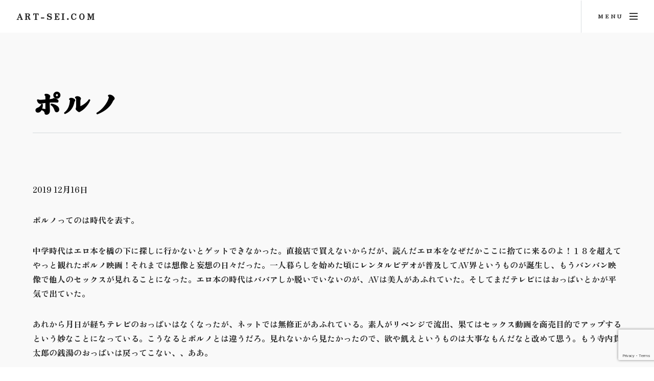

--- FILE ---
content_type: text/html; charset=UTF-8
request_url: https://art-sei.com/essay/%E3%83%9D%E3%83%AB%E3%83%8E/
body_size: 8956
content:
<!DOCTYPE HTML><html lang="ja"><head><title>ポルノ | art-sei.com</title><meta charset="UTF-8" /><meta name="viewport" content="width=device-width, initial-scale=1, user-scalable=no" /><meta name='robots' content='max-image-preview:large' /><link rel='dns-prefetch' href='//www.googletagmanager.com' /><link rel="alternate" title="oEmbed (JSON)" type="application/json+oembed" href="https://art-sei.com/wp-json/oembed/1.0/embed?url=https%3A%2F%2Fart-sei.com%2Fessay%2F%25e3%2583%259d%25e3%2583%25ab%25e3%2583%258e%2F" /><link rel="alternate" title="oEmbed (XML)" type="text/xml+oembed" href="https://art-sei.com/wp-json/oembed/1.0/embed?url=https%3A%2F%2Fart-sei.com%2Fessay%2F%25e3%2583%259d%25e3%2583%25ab%25e3%2583%258e%2F&#038;format=xml" /><style id='wp-img-auto-sizes-contain-inline-css' type='text/css'>img:is([sizes=auto i],[sizes^="auto," i]){contain-intrinsic-size:3000px 1500px}
/*# sourceURL=wp-img-auto-sizes-contain-inline-css */</style><style id='wp-emoji-styles-inline-css' type='text/css'>img.wp-smiley, img.emoji {
		display: inline !important;
		border: none !important;
		box-shadow: none !important;
		height: 1em !important;
		width: 1em !important;
		margin: 0 0.07em !important;
		vertical-align: -0.1em !important;
		background: none !important;
		padding: 0 !important;
	}
/*# sourceURL=wp-emoji-styles-inline-css */</style><style id='wp-block-library-inline-css' type='text/css'>:root{--wp-block-synced-color:#7a00df;--wp-block-synced-color--rgb:122,0,223;--wp-bound-block-color:var(--wp-block-synced-color);--wp-editor-canvas-background:#ddd;--wp-admin-theme-color:#007cba;--wp-admin-theme-color--rgb:0,124,186;--wp-admin-theme-color-darker-10:#006ba1;--wp-admin-theme-color-darker-10--rgb:0,107,160.5;--wp-admin-theme-color-darker-20:#005a87;--wp-admin-theme-color-darker-20--rgb:0,90,135;--wp-admin-border-width-focus:2px}@media (min-resolution:192dpi){:root{--wp-admin-border-width-focus:1.5px}}.wp-element-button{cursor:pointer}:root .has-very-light-gray-background-color{background-color:#eee}:root .has-very-dark-gray-background-color{background-color:#313131}:root .has-very-light-gray-color{color:#eee}:root .has-very-dark-gray-color{color:#313131}:root .has-vivid-green-cyan-to-vivid-cyan-blue-gradient-background{background:linear-gradient(135deg,#00d084,#0693e3)}:root .has-purple-crush-gradient-background{background:linear-gradient(135deg,#34e2e4,#4721fb 50%,#ab1dfe)}:root .has-hazy-dawn-gradient-background{background:linear-gradient(135deg,#faaca8,#dad0ec)}:root .has-subdued-olive-gradient-background{background:linear-gradient(135deg,#fafae1,#67a671)}:root .has-atomic-cream-gradient-background{background:linear-gradient(135deg,#fdd79a,#004a59)}:root .has-nightshade-gradient-background{background:linear-gradient(135deg,#330968,#31cdcf)}:root .has-midnight-gradient-background{background:linear-gradient(135deg,#020381,#2874fc)}:root{--wp--preset--font-size--normal:16px;--wp--preset--font-size--huge:42px}.has-regular-font-size{font-size:1em}.has-larger-font-size{font-size:2.625em}.has-normal-font-size{font-size:var(--wp--preset--font-size--normal)}.has-huge-font-size{font-size:var(--wp--preset--font-size--huge)}.has-text-align-center{text-align:center}.has-text-align-left{text-align:left}.has-text-align-right{text-align:right}.has-fit-text{white-space:nowrap!important}#end-resizable-editor-section{display:none}.aligncenter{clear:both}.items-justified-left{justify-content:flex-start}.items-justified-center{justify-content:center}.items-justified-right{justify-content:flex-end}.items-justified-space-between{justify-content:space-between}.screen-reader-text{border:0;clip-path:inset(50%);height:1px;margin:-1px;overflow:hidden;padding:0;position:absolute;width:1px;word-wrap:normal!important}.screen-reader-text:focus{background-color:#ddd;clip-path:none;color:#444;display:block;font-size:1em;height:auto;left:5px;line-height:normal;padding:15px 23px 14px;text-decoration:none;top:5px;width:auto;z-index:100000}html :where(.has-border-color){border-style:solid}html :where([style*=border-top-color]){border-top-style:solid}html :where([style*=border-right-color]){border-right-style:solid}html :where([style*=border-bottom-color]){border-bottom-style:solid}html :where([style*=border-left-color]){border-left-style:solid}html :where([style*=border-width]){border-style:solid}html :where([style*=border-top-width]){border-top-style:solid}html :where([style*=border-right-width]){border-right-style:solid}html :where([style*=border-bottom-width]){border-bottom-style:solid}html :where([style*=border-left-width]){border-left-style:solid}html :where(img[class*=wp-image-]){height:auto;max-width:100%}:where(figure){margin:0 0 1em}html :where(.is-position-sticky){--wp-admin--admin-bar--position-offset:var(--wp-admin--admin-bar--height,0px)}@media screen and (max-width:600px){html :where(.is-position-sticky){--wp-admin--admin-bar--position-offset:0px}}

/*# sourceURL=wp-block-library-inline-css */</style><style id='wp-block-paragraph-inline-css' type='text/css'>.is-small-text{font-size:.875em}.is-regular-text{font-size:1em}.is-large-text{font-size:2.25em}.is-larger-text{font-size:3em}.has-drop-cap:not(:focus):first-letter{float:left;font-size:8.4em;font-style:normal;font-weight:100;line-height:.68;margin:.05em .1em 0 0;text-transform:uppercase}body.rtl .has-drop-cap:not(:focus):first-letter{float:none;margin-left:.1em}p.has-drop-cap.has-background{overflow:hidden}:root :where(p.has-background){padding:1.25em 2.375em}:where(p.has-text-color:not(.has-link-color)) a{color:inherit}p.has-text-align-left[style*="writing-mode:vertical-lr"],p.has-text-align-right[style*="writing-mode:vertical-rl"]{rotate:180deg}
/*# sourceURL=https://art-sei.com/wp-includes/blocks/paragraph/style.min.css */</style><style id='global-styles-inline-css' type='text/css'>:root{--wp--preset--aspect-ratio--square: 1;--wp--preset--aspect-ratio--4-3: 4/3;--wp--preset--aspect-ratio--3-4: 3/4;--wp--preset--aspect-ratio--3-2: 3/2;--wp--preset--aspect-ratio--2-3: 2/3;--wp--preset--aspect-ratio--16-9: 16/9;--wp--preset--aspect-ratio--9-16: 9/16;--wp--preset--color--black: #000000;--wp--preset--color--cyan-bluish-gray: #abb8c3;--wp--preset--color--white: #ffffff;--wp--preset--color--pale-pink: #f78da7;--wp--preset--color--vivid-red: #cf2e2e;--wp--preset--color--luminous-vivid-orange: #ff6900;--wp--preset--color--luminous-vivid-amber: #fcb900;--wp--preset--color--light-green-cyan: #7bdcb5;--wp--preset--color--vivid-green-cyan: #00d084;--wp--preset--color--pale-cyan-blue: #8ed1fc;--wp--preset--color--vivid-cyan-blue: #0693e3;--wp--preset--color--vivid-purple: #9b51e0;--wp--preset--gradient--vivid-cyan-blue-to-vivid-purple: linear-gradient(135deg,rgb(6,147,227) 0%,rgb(155,81,224) 100%);--wp--preset--gradient--light-green-cyan-to-vivid-green-cyan: linear-gradient(135deg,rgb(122,220,180) 0%,rgb(0,208,130) 100%);--wp--preset--gradient--luminous-vivid-amber-to-luminous-vivid-orange: linear-gradient(135deg,rgb(252,185,0) 0%,rgb(255,105,0) 100%);--wp--preset--gradient--luminous-vivid-orange-to-vivid-red: linear-gradient(135deg,rgb(255,105,0) 0%,rgb(207,46,46) 100%);--wp--preset--gradient--very-light-gray-to-cyan-bluish-gray: linear-gradient(135deg,rgb(238,238,238) 0%,rgb(169,184,195) 100%);--wp--preset--gradient--cool-to-warm-spectrum: linear-gradient(135deg,rgb(74,234,220) 0%,rgb(151,120,209) 20%,rgb(207,42,186) 40%,rgb(238,44,130) 60%,rgb(251,105,98) 80%,rgb(254,248,76) 100%);--wp--preset--gradient--blush-light-purple: linear-gradient(135deg,rgb(255,206,236) 0%,rgb(152,150,240) 100%);--wp--preset--gradient--blush-bordeaux: linear-gradient(135deg,rgb(254,205,165) 0%,rgb(254,45,45) 50%,rgb(107,0,62) 100%);--wp--preset--gradient--luminous-dusk: linear-gradient(135deg,rgb(255,203,112) 0%,rgb(199,81,192) 50%,rgb(65,88,208) 100%);--wp--preset--gradient--pale-ocean: linear-gradient(135deg,rgb(255,245,203) 0%,rgb(182,227,212) 50%,rgb(51,167,181) 100%);--wp--preset--gradient--electric-grass: linear-gradient(135deg,rgb(202,248,128) 0%,rgb(113,206,126) 100%);--wp--preset--gradient--midnight: linear-gradient(135deg,rgb(2,3,129) 0%,rgb(40,116,252) 100%);--wp--preset--font-size--small: 13px;--wp--preset--font-size--medium: 20px;--wp--preset--font-size--large: 36px;--wp--preset--font-size--x-large: 42px;--wp--preset--spacing--20: 0.44rem;--wp--preset--spacing--30: 0.67rem;--wp--preset--spacing--40: 1rem;--wp--preset--spacing--50: 1.5rem;--wp--preset--spacing--60: 2.25rem;--wp--preset--spacing--70: 3.38rem;--wp--preset--spacing--80: 5.06rem;--wp--preset--shadow--natural: 6px 6px 9px rgba(0, 0, 0, 0.2);--wp--preset--shadow--deep: 12px 12px 50px rgba(0, 0, 0, 0.4);--wp--preset--shadow--sharp: 6px 6px 0px rgba(0, 0, 0, 0.2);--wp--preset--shadow--outlined: 6px 6px 0px -3px rgb(255, 255, 255), 6px 6px rgb(0, 0, 0);--wp--preset--shadow--crisp: 6px 6px 0px rgb(0, 0, 0);}:where(.is-layout-flex){gap: 0.5em;}:where(.is-layout-grid){gap: 0.5em;}body .is-layout-flex{display: flex;}.is-layout-flex{flex-wrap: wrap;align-items: center;}.is-layout-flex > :is(*, div){margin: 0;}body .is-layout-grid{display: grid;}.is-layout-grid > :is(*, div){margin: 0;}:where(.wp-block-columns.is-layout-flex){gap: 2em;}:where(.wp-block-columns.is-layout-grid){gap: 2em;}:where(.wp-block-post-template.is-layout-flex){gap: 1.25em;}:where(.wp-block-post-template.is-layout-grid){gap: 1.25em;}.has-black-color{color: var(--wp--preset--color--black) !important;}.has-cyan-bluish-gray-color{color: var(--wp--preset--color--cyan-bluish-gray) !important;}.has-white-color{color: var(--wp--preset--color--white) !important;}.has-pale-pink-color{color: var(--wp--preset--color--pale-pink) !important;}.has-vivid-red-color{color: var(--wp--preset--color--vivid-red) !important;}.has-luminous-vivid-orange-color{color: var(--wp--preset--color--luminous-vivid-orange) !important;}.has-luminous-vivid-amber-color{color: var(--wp--preset--color--luminous-vivid-amber) !important;}.has-light-green-cyan-color{color: var(--wp--preset--color--light-green-cyan) !important;}.has-vivid-green-cyan-color{color: var(--wp--preset--color--vivid-green-cyan) !important;}.has-pale-cyan-blue-color{color: var(--wp--preset--color--pale-cyan-blue) !important;}.has-vivid-cyan-blue-color{color: var(--wp--preset--color--vivid-cyan-blue) !important;}.has-vivid-purple-color{color: var(--wp--preset--color--vivid-purple) !important;}.has-black-background-color{background-color: var(--wp--preset--color--black) !important;}.has-cyan-bluish-gray-background-color{background-color: var(--wp--preset--color--cyan-bluish-gray) !important;}.has-white-background-color{background-color: var(--wp--preset--color--white) !important;}.has-pale-pink-background-color{background-color: var(--wp--preset--color--pale-pink) !important;}.has-vivid-red-background-color{background-color: var(--wp--preset--color--vivid-red) !important;}.has-luminous-vivid-orange-background-color{background-color: var(--wp--preset--color--luminous-vivid-orange) !important;}.has-luminous-vivid-amber-background-color{background-color: var(--wp--preset--color--luminous-vivid-amber) !important;}.has-light-green-cyan-background-color{background-color: var(--wp--preset--color--light-green-cyan) !important;}.has-vivid-green-cyan-background-color{background-color: var(--wp--preset--color--vivid-green-cyan) !important;}.has-pale-cyan-blue-background-color{background-color: var(--wp--preset--color--pale-cyan-blue) !important;}.has-vivid-cyan-blue-background-color{background-color: var(--wp--preset--color--vivid-cyan-blue) !important;}.has-vivid-purple-background-color{background-color: var(--wp--preset--color--vivid-purple) !important;}.has-black-border-color{border-color: var(--wp--preset--color--black) !important;}.has-cyan-bluish-gray-border-color{border-color: var(--wp--preset--color--cyan-bluish-gray) !important;}.has-white-border-color{border-color: var(--wp--preset--color--white) !important;}.has-pale-pink-border-color{border-color: var(--wp--preset--color--pale-pink) !important;}.has-vivid-red-border-color{border-color: var(--wp--preset--color--vivid-red) !important;}.has-luminous-vivid-orange-border-color{border-color: var(--wp--preset--color--luminous-vivid-orange) !important;}.has-luminous-vivid-amber-border-color{border-color: var(--wp--preset--color--luminous-vivid-amber) !important;}.has-light-green-cyan-border-color{border-color: var(--wp--preset--color--light-green-cyan) !important;}.has-vivid-green-cyan-border-color{border-color: var(--wp--preset--color--vivid-green-cyan) !important;}.has-pale-cyan-blue-border-color{border-color: var(--wp--preset--color--pale-cyan-blue) !important;}.has-vivid-cyan-blue-border-color{border-color: var(--wp--preset--color--vivid-cyan-blue) !important;}.has-vivid-purple-border-color{border-color: var(--wp--preset--color--vivid-purple) !important;}.has-vivid-cyan-blue-to-vivid-purple-gradient-background{background: var(--wp--preset--gradient--vivid-cyan-blue-to-vivid-purple) !important;}.has-light-green-cyan-to-vivid-green-cyan-gradient-background{background: var(--wp--preset--gradient--light-green-cyan-to-vivid-green-cyan) !important;}.has-luminous-vivid-amber-to-luminous-vivid-orange-gradient-background{background: var(--wp--preset--gradient--luminous-vivid-amber-to-luminous-vivid-orange) !important;}.has-luminous-vivid-orange-to-vivid-red-gradient-background{background: var(--wp--preset--gradient--luminous-vivid-orange-to-vivid-red) !important;}.has-very-light-gray-to-cyan-bluish-gray-gradient-background{background: var(--wp--preset--gradient--very-light-gray-to-cyan-bluish-gray) !important;}.has-cool-to-warm-spectrum-gradient-background{background: var(--wp--preset--gradient--cool-to-warm-spectrum) !important;}.has-blush-light-purple-gradient-background{background: var(--wp--preset--gradient--blush-light-purple) !important;}.has-blush-bordeaux-gradient-background{background: var(--wp--preset--gradient--blush-bordeaux) !important;}.has-luminous-dusk-gradient-background{background: var(--wp--preset--gradient--luminous-dusk) !important;}.has-pale-ocean-gradient-background{background: var(--wp--preset--gradient--pale-ocean) !important;}.has-electric-grass-gradient-background{background: var(--wp--preset--gradient--electric-grass) !important;}.has-midnight-gradient-background{background: var(--wp--preset--gradient--midnight) !important;}.has-small-font-size{font-size: var(--wp--preset--font-size--small) !important;}.has-medium-font-size{font-size: var(--wp--preset--font-size--medium) !important;}.has-large-font-size{font-size: var(--wp--preset--font-size--large) !important;}.has-x-large-font-size{font-size: var(--wp--preset--font-size--x-large) !important;}
/*# sourceURL=global-styles-inline-css */</style><style id='classic-theme-styles-inline-css' type='text/css'>/*! This file is auto-generated */
.wp-block-button__link{color:#fff;background-color:#32373c;border-radius:9999px;box-shadow:none;text-decoration:none;padding:calc(.667em + 2px) calc(1.333em + 2px);font-size:1.125em}.wp-block-file__button{background:#32373c;color:#fff;text-decoration:none}
/*# sourceURL=/wp-includes/css/classic-themes.min.css */</style><link rel='stylesheet' id='contact-form-7-css' href='https://art-sei.com/wp-content/plugins/contact-form-7/includes/css/styles.css?ver=6.1.4' type='text/css' media='all' /> <script type="text/javascript" src="https://art-sei.com/wp-content/themes/artsei-theme/assets/style.js?ver=1.0.0" id="style-js-js"></script> <script type="text/javascript" src="https://art-sei.com/wp-includes/js/jquery/jquery.min.js?ver=3.7.1" id="jquery-core-js"></script> <script type="text/javascript" src="https://art-sei.com/wp-includes/js/jquery/jquery-migrate.min.js?ver=3.4.1" id="jquery-migrate-js"></script> 
 <script type="text/javascript" src="https://www.googletagmanager.com/gtag/js?id=G-F1BDYHGZ1V" id="google_gtagjs-js" async></script> <script type="text/javascript" id="google_gtagjs-js-after">window.dataLayer = window.dataLayer || [];function gtag(){dataLayer.push(arguments);}
gtag("set","linker",{"domains":["art-sei.com"]});
gtag("js", new Date());
gtag("set", "developer_id.dZTNiMT", true);
gtag("config", "G-F1BDYHGZ1V");
//# sourceURL=google_gtagjs-js-after</script> <link rel="https://api.w.org/" href="https://art-sei.com/wp-json/" /><link rel="alternate" title="JSON" type="application/json" href="https://art-sei.com/wp-json/wp/v2/posts/3465" /><link rel="EditURI" type="application/rsd+xml" title="RSD" href="https://art-sei.com/xmlrpc.php?rsd" /><link rel="canonical" href="https://art-sei.com/essay/%e3%83%9d%e3%83%ab%e3%83%8e/" /><link rel='shortlink' href='https://art-sei.com/?p=3465' /><meta name="generator" content="Site Kit by Google 1.168.0" /><meta name="google-adsense-platform-account" content="ca-host-pub-2644536267352236"><meta name="google-adsense-platform-domain" content="sitekit.withgoogle.com"><link rel="icon" href="https://art-sei.com/wp-content/uploads/2025/08/cropped-rose05-scaled-1-32x32.jpg" sizes="32x32" /><link rel="icon" href="https://art-sei.com/wp-content/uploads/2025/08/cropped-rose05-scaled-1-192x192.jpg" sizes="192x192" /><link rel="apple-touch-icon" href="https://art-sei.com/wp-content/uploads/2025/08/cropped-rose05-scaled-1-180x180.jpg" /><meta name="msapplication-TileImage" content="https://art-sei.com/wp-content/uploads/2025/08/cropped-rose05-scaled-1-270x270.jpg" /></head><body class="wp-singular post-template-default single single-post postid-3465 single-format-standard wp-theme-artsei-theme is-preload"><div id="page-wrapper"><header id="header" class="" > <span class="logo"> <a href="https://art-sei.com">art-sei.com</a> </span> <a href="#menu"><span>Menu</span></a></header><nav id="menu"><div class="inner"><h2>Menu</h2><ul class="links"><li id="menu-item-12" class="menu-item menu-item-type-post_type menu-item-object-page menu-item-home menu-item-12"><a href="https://art-sei.com/">トップページ</a></li><li id="menu-item-5004" class="menu-item menu-item-type-post_type menu-item-object-page menu-item-5004"><a href="https://art-sei.com/news/">最新ニュース</a></li><li id="menu-item-9" class="menu-item menu-item-type-post_type menu-item-object-page menu-item-9"><a href="https://art-sei.com/essays/">エッセイ</a></li><li id="menu-item-6226" class="menu-item menu-item-type-post_type menu-item-object-page menu-item-6226"><a href="https://art-sei.com/book/">BOOK</a></li><li id="menu-item-7100" class="menu-item menu-item-type-post_type menu-item-object-page menu-item-7100"><a href="https://art-sei.com/%e4%bd%9c%e5%93%81%e9%9b%86%e3%80%801986%e3%80%9c2024/">作品と展示　1991〜2025</a></li><li id="menu-item-10" class="menu-item menu-item-type-post_type menu-item-object-page menu-item-10"><a href="https://art-sei.com/profile/">経歴</a></li><li id="menu-item-6653" class="menu-item menu-item-type-post_type menu-item-object-page menu-item-6653"><a href="https://art-sei.com/for-sall/">FOR SALL</a></li></ul> <a class="close"><span>閉じる</span></a></div></nav><section id="main" class="wrapper style2"><div class="inner"><header class="major special"><h1>ポルノ</h1></header><p>2019 12月16日</p><p>ポルノってのは時代を表す。</p><p>中学時代はエロ本を橋の下に探しに行かないとゲットできなかった。直接店で買えないからだが、読んだエロ本をなぜだかここに捨てに来るのよ！１８を超えてやっと観れたポルノ映画！それまでは想像と妄想の日々だった。一人暮らしを始めた頃にレンタルビデオが普及してAV界というものが誕生し、もうバンバン映像で他人のセックスが見れることになった。エロ本の時代はババアしか脱いでいないのが、AVは美人があふれていた。そしてまだテレビにはおっぱいとかが平気で出ていた。</p><p>あれから月日が経ちテレビのおっぱいはなくなったが、ネットでは無修正があふれている。素人がリベンジで流出、果てはセックス動画を商売目的でアップするという妙なことになっている。こうなるとポルノとは違うだろ。見れないから見たかったので、欲や飢えというものは大事なもんだなと改めて思う。もう寺内貫太郎の銭湯のおっぱいは戻ってこない、、ああ。</p><p>知りたくないことまで知ってしまう。それでいて現実はどんどん遠くなる。このままいくとどうなるんだろう。まあでも村西とおるとかが再注目されているのもなんとも興味深い。</p> <a class="button next" 
 style="cursor: pointer;" 
 href="https://art-sei.com/essays#2019"> 一覧へ戻る </a></div></section><section id="footer" class="wrapper"><div class="inner"><div class="split"><div class="content"><header><h2>このサイトについて</h2></header><p>画家。人を描くことを主体に活動している。インスタレーションなどのダイナミックな展示から小品まで幅広い展示方法が特徴。主にシンプルな素材で力強い作風で描き上げる。近年では様々な手法で新しい表現に挑戦を行なっている。</p><p>人と対峙して描く「1×1プロジェクト」を中心に活動。ギャラリー21+葉　ギャラリイK　ギャラリー16　gallery wks.など多数で個展。神戸などを中心にライブペイント活動も行う。</p><ul class="actions"><li> <a href="https://art-sei.com/profile/" 
 class="button next">もっと読む</a></li></ul></div><ul class="contact-icons"><li> <a href="https://twitter.com/sei_19" class="icon brands alt fa-twitter"> <span class="label">@sei_19</span> </a></li><li> <a href="https://www.facebook.com/sei.senkoji" class="icon brands alt fa-facebook-f"> <span class="label">@sei.senkoji</span> </a></li><li> <a href="https://www.youtube.com/user/seisenchin" class="icon brands alt fa-youtube"> <span class="label">@seisenchin</span> </a></li><li> <a href="https://art-sei.com/essay/%e3%83%9d%e3%83%ab%e3%83%8e/" class="icon solid alt fa-envelope"> <span class="label">お問合せフォーム</span> </a></li></ul></div></div></section><section class="wrapper style2 copyright"><div class="inner"> Copyright &copy; 2004 Sei Senkoji</div></section></div> <script type="speculationrules">{"prefetch":[{"source":"document","where":{"and":[{"href_matches":"/*"},{"not":{"href_matches":["/wp-*.php","/wp-admin/*","/wp-content/uploads/*","/wp-content/*","/wp-content/plugins/*","/wp-content/themes/artsei-theme/*","/*\\?(.+)"]}},{"not":{"selector_matches":"a[rel~=\"nofollow\"]"}},{"not":{"selector_matches":".no-prefetch, .no-prefetch a"}}]},"eagerness":"conservative"}]}</script> <noscript><style>.lazyload{display:none;}</style></noscript><script data-noptimize="1">window.lazySizesConfig=window.lazySizesConfig||{};window.lazySizesConfig.loadMode=1;</script><script async data-noptimize="1" src='https://art-sei.com/wp-content/plugins/autoptimize/classes/external/js/lazysizes.min.js?ao_version=3.1.14'></script><script type="text/javascript" src="https://art-sei.com/wp-includes/js/dist/hooks.min.js?ver=dd5603f07f9220ed27f1" id="wp-hooks-js"></script> <script type="text/javascript" src="https://art-sei.com/wp-includes/js/dist/i18n.min.js?ver=c26c3dc7bed366793375" id="wp-i18n-js"></script> <script type="text/javascript" id="wp-i18n-js-after">wp.i18n.setLocaleData( { 'text direction\u0004ltr': [ 'ltr' ] } );
//# sourceURL=wp-i18n-js-after</script> <script type="text/javascript" src="https://art-sei.com/wp-content/plugins/contact-form-7/includes/swv/js/index.js?ver=6.1.4" id="swv-js"></script> <script type="text/javascript" id="contact-form-7-js-translations">( function( domain, translations ) {
	var localeData = translations.locale_data[ domain ] || translations.locale_data.messages;
	localeData[""].domain = domain;
	wp.i18n.setLocaleData( localeData, domain );
} )( "contact-form-7", {"translation-revision-date":"2025-11-30 08:12:23+0000","generator":"GlotPress\/4.0.3","domain":"messages","locale_data":{"messages":{"":{"domain":"messages","plural-forms":"nplurals=1; plural=0;","lang":"ja_JP"},"This contact form is placed in the wrong place.":["\u3053\u306e\u30b3\u30f3\u30bf\u30af\u30c8\u30d5\u30a9\u30fc\u30e0\u306f\u9593\u9055\u3063\u305f\u4f4d\u7f6e\u306b\u7f6e\u304b\u308c\u3066\u3044\u307e\u3059\u3002"],"Error:":["\u30a8\u30e9\u30fc:"]}},"comment":{"reference":"includes\/js\/index.js"}} );
//# sourceURL=contact-form-7-js-translations</script> <script type="text/javascript" id="contact-form-7-js-before">var wpcf7 = {
    "api": {
        "root": "https:\/\/art-sei.com\/wp-json\/",
        "namespace": "contact-form-7\/v1"
    },
    "cached": 1
};
//# sourceURL=contact-form-7-js-before</script> <script type="text/javascript" src="https://art-sei.com/wp-content/plugins/contact-form-7/includes/js/index.js?ver=6.1.4" id="contact-form-7-js"></script> <script type="text/javascript" src="https://art-sei.com/wp-content/themes/artsei-theme/assets/js/jquery.scrollex.min.js?ver=1.0.0" id="scrollex-js-js"></script> <script type="text/javascript" src="https://art-sei.com/wp-content/themes/artsei-theme/assets/js/jquery.scrolly.min.js?ver=1.0.0" id="scrolly-js-js"></script> <script type="text/javascript" src="https://art-sei.com/wp-content/themes/artsei-theme/assets/js/jquery.selectorr.min.js?ver=1.0.0" id="selectorr-js-js"></script> <script type="text/javascript" src="https://art-sei.com/wp-content/themes/artsei-theme/assets/js/browser.min.js?ver=1.0.0" id="browser-js-js"></script> <script type="text/javascript" src="https://art-sei.com/wp-content/themes/artsei-theme/assets/js/breakpoints.min.js?ver=1.0.0" id="breakpoints-js-js"></script> <script type="text/javascript" src="https://art-sei.com/wp-content/themes/artsei-theme/assets/js/util.js?ver=1.0.0" id="util-js-js"></script> <script type="text/javascript" id="main-js-js-before">const bannerSettings ={"delay":6000,"images":{"https:\/\/art-sei.com\/wp-content\/uploads\/2025\/08\/IMG_7528-782x1024.jpg":"center","https:\/\/art-sei.com\/wp-content\/uploads\/2025\/08\/rose05-740x1024.jpg":"center","https:\/\/art-sei.com\/wp-content\/uploads\/2025\/06\/IMG_4527-739x1024.jpg":"center","https:\/\/art-sei.com\/wp-content\/uploads\/2025\/05\/496924414_9876489975765782_1831174947398881998_n-720x1024.jpg":"center","https:\/\/art-sei.com\/wp-content\/uploads\/2025\/05\/IMG_4183-1-720x1024.jpg":"center","https:\/\/art-sei.com\/wp-content\/uploads\/2025\/04\/IMG_7100-2-737x1024.jpg":"center","https:\/\/art-sei.com\/wp-content\/uploads\/2025\/01\/IMG_3641-2-715x1024.jpg":"center","https:\/\/art-sei.com\/wp-content\/uploads\/2024\/08\/CM-610-A02-1024x855.jpg":"center"}}
//# sourceURL=main-js-js-before</script> <script type="text/javascript" src="https://art-sei.com/wp-content/themes/artsei-theme/assets/js/main.js?ver=1.0.0" id="main-js-js"></script> <script type="text/javascript" src="https://www.google.com/recaptcha/api.js?render=6LfLiaseAAAAALVoastYygRHNIpB8gI5A1hc9C3I&amp;ver=3.0" id="google-recaptcha-js"></script> <script type="text/javascript" src="https://art-sei.com/wp-includes/js/dist/vendor/wp-polyfill.min.js?ver=3.15.0" id="wp-polyfill-js"></script> <script type="text/javascript" id="wpcf7-recaptcha-js-before">var wpcf7_recaptcha = {
    "sitekey": "6LfLiaseAAAAALVoastYygRHNIpB8gI5A1hc9C3I",
    "actions": {
        "homepage": "homepage",
        "contactform": "contactform"
    }
};
//# sourceURL=wpcf7-recaptcha-js-before</script> <script type="text/javascript" src="https://art-sei.com/wp-content/plugins/contact-form-7/modules/recaptcha/index.js?ver=6.1.4" id="wpcf7-recaptcha-js"></script> <script id="wp-emoji-settings" type="application/json">{"baseUrl":"https://s.w.org/images/core/emoji/17.0.2/72x72/","ext":".png","svgUrl":"https://s.w.org/images/core/emoji/17.0.2/svg/","svgExt":".svg","source":{"concatemoji":"https://art-sei.com/wp-includes/js/wp-emoji-release.min.js?ver=ee6df72512fb7128f0f53e1c4f644ee3"}}</script> <script type="module">/*! This file is auto-generated */
const a=JSON.parse(document.getElementById("wp-emoji-settings").textContent),o=(window._wpemojiSettings=a,"wpEmojiSettingsSupports"),s=["flag","emoji"];function i(e){try{var t={supportTests:e,timestamp:(new Date).valueOf()};sessionStorage.setItem(o,JSON.stringify(t))}catch(e){}}function c(e,t,n){e.clearRect(0,0,e.canvas.width,e.canvas.height),e.fillText(t,0,0);t=new Uint32Array(e.getImageData(0,0,e.canvas.width,e.canvas.height).data);e.clearRect(0,0,e.canvas.width,e.canvas.height),e.fillText(n,0,0);const a=new Uint32Array(e.getImageData(0,0,e.canvas.width,e.canvas.height).data);return t.every((e,t)=>e===a[t])}function p(e,t){e.clearRect(0,0,e.canvas.width,e.canvas.height),e.fillText(t,0,0);var n=e.getImageData(16,16,1,1);for(let e=0;e<n.data.length;e++)if(0!==n.data[e])return!1;return!0}function u(e,t,n,a){switch(t){case"flag":return n(e,"\ud83c\udff3\ufe0f\u200d\u26a7\ufe0f","\ud83c\udff3\ufe0f\u200b\u26a7\ufe0f")?!1:!n(e,"\ud83c\udde8\ud83c\uddf6","\ud83c\udde8\u200b\ud83c\uddf6")&&!n(e,"\ud83c\udff4\udb40\udc67\udb40\udc62\udb40\udc65\udb40\udc6e\udb40\udc67\udb40\udc7f","\ud83c\udff4\u200b\udb40\udc67\u200b\udb40\udc62\u200b\udb40\udc65\u200b\udb40\udc6e\u200b\udb40\udc67\u200b\udb40\udc7f");case"emoji":return!a(e,"\ud83e\u1fac8")}return!1}function f(e,t,n,a){let r;const o=(r="undefined"!=typeof WorkerGlobalScope&&self instanceof WorkerGlobalScope?new OffscreenCanvas(300,150):document.createElement("canvas")).getContext("2d",{willReadFrequently:!0}),s=(o.textBaseline="top",o.font="600 32px Arial",{});return e.forEach(e=>{s[e]=t(o,e,n,a)}),s}function r(e){var t=document.createElement("script");t.src=e,t.defer=!0,document.head.appendChild(t)}a.supports={everything:!0,everythingExceptFlag:!0},new Promise(t=>{let n=function(){try{var e=JSON.parse(sessionStorage.getItem(o));if("object"==typeof e&&"number"==typeof e.timestamp&&(new Date).valueOf()<e.timestamp+604800&&"object"==typeof e.supportTests)return e.supportTests}catch(e){}return null}();if(!n){if("undefined"!=typeof Worker&&"undefined"!=typeof OffscreenCanvas&&"undefined"!=typeof URL&&URL.createObjectURL&&"undefined"!=typeof Blob)try{var e="postMessage("+f.toString()+"("+[JSON.stringify(s),u.toString(),c.toString(),p.toString()].join(",")+"));",a=new Blob([e],{type:"text/javascript"});const r=new Worker(URL.createObjectURL(a),{name:"wpTestEmojiSupports"});return void(r.onmessage=e=>{i(n=e.data),r.terminate(),t(n)})}catch(e){}i(n=f(s,u,c,p))}t(n)}).then(e=>{for(const n in e)a.supports[n]=e[n],a.supports.everything=a.supports.everything&&a.supports[n],"flag"!==n&&(a.supports.everythingExceptFlag=a.supports.everythingExceptFlag&&a.supports[n]);var t;a.supports.everythingExceptFlag=a.supports.everythingExceptFlag&&!a.supports.flag,a.supports.everything||((t=a.source||{}).concatemoji?r(t.concatemoji):t.wpemoji&&t.twemoji&&(r(t.twemoji),r(t.wpemoji)))});
//# sourceURL=https://art-sei.com/wp-includes/js/wp-emoji-loader.min.js</script> </body></html>
<!-- Dynamic page generated in 0.212 seconds. -->
<!-- Cached page generated by WP-Super-Cache on 2025-12-29 18:22:46 -->

<!-- super cache -->

--- FILE ---
content_type: text/html; charset=utf-8
request_url: https://www.google.com/recaptcha/api2/anchor?ar=1&k=6LfLiaseAAAAALVoastYygRHNIpB8gI5A1hc9C3I&co=aHR0cHM6Ly9hcnQtc2VpLmNvbTo0NDM.&hl=en&v=7gg7H51Q-naNfhmCP3_R47ho&size=invisible&anchor-ms=20000&execute-ms=30000&cb=ecn2iw3zbxvt
body_size: 47821
content:
<!DOCTYPE HTML><html dir="ltr" lang="en"><head><meta http-equiv="Content-Type" content="text/html; charset=UTF-8">
<meta http-equiv="X-UA-Compatible" content="IE=edge">
<title>reCAPTCHA</title>
<style type="text/css">
/* cyrillic-ext */
@font-face {
  font-family: 'Roboto';
  font-style: normal;
  font-weight: 400;
  font-stretch: 100%;
  src: url(//fonts.gstatic.com/s/roboto/v48/KFO7CnqEu92Fr1ME7kSn66aGLdTylUAMa3GUBHMdazTgWw.woff2) format('woff2');
  unicode-range: U+0460-052F, U+1C80-1C8A, U+20B4, U+2DE0-2DFF, U+A640-A69F, U+FE2E-FE2F;
}
/* cyrillic */
@font-face {
  font-family: 'Roboto';
  font-style: normal;
  font-weight: 400;
  font-stretch: 100%;
  src: url(//fonts.gstatic.com/s/roboto/v48/KFO7CnqEu92Fr1ME7kSn66aGLdTylUAMa3iUBHMdazTgWw.woff2) format('woff2');
  unicode-range: U+0301, U+0400-045F, U+0490-0491, U+04B0-04B1, U+2116;
}
/* greek-ext */
@font-face {
  font-family: 'Roboto';
  font-style: normal;
  font-weight: 400;
  font-stretch: 100%;
  src: url(//fonts.gstatic.com/s/roboto/v48/KFO7CnqEu92Fr1ME7kSn66aGLdTylUAMa3CUBHMdazTgWw.woff2) format('woff2');
  unicode-range: U+1F00-1FFF;
}
/* greek */
@font-face {
  font-family: 'Roboto';
  font-style: normal;
  font-weight: 400;
  font-stretch: 100%;
  src: url(//fonts.gstatic.com/s/roboto/v48/KFO7CnqEu92Fr1ME7kSn66aGLdTylUAMa3-UBHMdazTgWw.woff2) format('woff2');
  unicode-range: U+0370-0377, U+037A-037F, U+0384-038A, U+038C, U+038E-03A1, U+03A3-03FF;
}
/* math */
@font-face {
  font-family: 'Roboto';
  font-style: normal;
  font-weight: 400;
  font-stretch: 100%;
  src: url(//fonts.gstatic.com/s/roboto/v48/KFO7CnqEu92Fr1ME7kSn66aGLdTylUAMawCUBHMdazTgWw.woff2) format('woff2');
  unicode-range: U+0302-0303, U+0305, U+0307-0308, U+0310, U+0312, U+0315, U+031A, U+0326-0327, U+032C, U+032F-0330, U+0332-0333, U+0338, U+033A, U+0346, U+034D, U+0391-03A1, U+03A3-03A9, U+03B1-03C9, U+03D1, U+03D5-03D6, U+03F0-03F1, U+03F4-03F5, U+2016-2017, U+2034-2038, U+203C, U+2040, U+2043, U+2047, U+2050, U+2057, U+205F, U+2070-2071, U+2074-208E, U+2090-209C, U+20D0-20DC, U+20E1, U+20E5-20EF, U+2100-2112, U+2114-2115, U+2117-2121, U+2123-214F, U+2190, U+2192, U+2194-21AE, U+21B0-21E5, U+21F1-21F2, U+21F4-2211, U+2213-2214, U+2216-22FF, U+2308-230B, U+2310, U+2319, U+231C-2321, U+2336-237A, U+237C, U+2395, U+239B-23B7, U+23D0, U+23DC-23E1, U+2474-2475, U+25AF, U+25B3, U+25B7, U+25BD, U+25C1, U+25CA, U+25CC, U+25FB, U+266D-266F, U+27C0-27FF, U+2900-2AFF, U+2B0E-2B11, U+2B30-2B4C, U+2BFE, U+3030, U+FF5B, U+FF5D, U+1D400-1D7FF, U+1EE00-1EEFF;
}
/* symbols */
@font-face {
  font-family: 'Roboto';
  font-style: normal;
  font-weight: 400;
  font-stretch: 100%;
  src: url(//fonts.gstatic.com/s/roboto/v48/KFO7CnqEu92Fr1ME7kSn66aGLdTylUAMaxKUBHMdazTgWw.woff2) format('woff2');
  unicode-range: U+0001-000C, U+000E-001F, U+007F-009F, U+20DD-20E0, U+20E2-20E4, U+2150-218F, U+2190, U+2192, U+2194-2199, U+21AF, U+21E6-21F0, U+21F3, U+2218-2219, U+2299, U+22C4-22C6, U+2300-243F, U+2440-244A, U+2460-24FF, U+25A0-27BF, U+2800-28FF, U+2921-2922, U+2981, U+29BF, U+29EB, U+2B00-2BFF, U+4DC0-4DFF, U+FFF9-FFFB, U+10140-1018E, U+10190-1019C, U+101A0, U+101D0-101FD, U+102E0-102FB, U+10E60-10E7E, U+1D2C0-1D2D3, U+1D2E0-1D37F, U+1F000-1F0FF, U+1F100-1F1AD, U+1F1E6-1F1FF, U+1F30D-1F30F, U+1F315, U+1F31C, U+1F31E, U+1F320-1F32C, U+1F336, U+1F378, U+1F37D, U+1F382, U+1F393-1F39F, U+1F3A7-1F3A8, U+1F3AC-1F3AF, U+1F3C2, U+1F3C4-1F3C6, U+1F3CA-1F3CE, U+1F3D4-1F3E0, U+1F3ED, U+1F3F1-1F3F3, U+1F3F5-1F3F7, U+1F408, U+1F415, U+1F41F, U+1F426, U+1F43F, U+1F441-1F442, U+1F444, U+1F446-1F449, U+1F44C-1F44E, U+1F453, U+1F46A, U+1F47D, U+1F4A3, U+1F4B0, U+1F4B3, U+1F4B9, U+1F4BB, U+1F4BF, U+1F4C8-1F4CB, U+1F4D6, U+1F4DA, U+1F4DF, U+1F4E3-1F4E6, U+1F4EA-1F4ED, U+1F4F7, U+1F4F9-1F4FB, U+1F4FD-1F4FE, U+1F503, U+1F507-1F50B, U+1F50D, U+1F512-1F513, U+1F53E-1F54A, U+1F54F-1F5FA, U+1F610, U+1F650-1F67F, U+1F687, U+1F68D, U+1F691, U+1F694, U+1F698, U+1F6AD, U+1F6B2, U+1F6B9-1F6BA, U+1F6BC, U+1F6C6-1F6CF, U+1F6D3-1F6D7, U+1F6E0-1F6EA, U+1F6F0-1F6F3, U+1F6F7-1F6FC, U+1F700-1F7FF, U+1F800-1F80B, U+1F810-1F847, U+1F850-1F859, U+1F860-1F887, U+1F890-1F8AD, U+1F8B0-1F8BB, U+1F8C0-1F8C1, U+1F900-1F90B, U+1F93B, U+1F946, U+1F984, U+1F996, U+1F9E9, U+1FA00-1FA6F, U+1FA70-1FA7C, U+1FA80-1FA89, U+1FA8F-1FAC6, U+1FACE-1FADC, U+1FADF-1FAE9, U+1FAF0-1FAF8, U+1FB00-1FBFF;
}
/* vietnamese */
@font-face {
  font-family: 'Roboto';
  font-style: normal;
  font-weight: 400;
  font-stretch: 100%;
  src: url(//fonts.gstatic.com/s/roboto/v48/KFO7CnqEu92Fr1ME7kSn66aGLdTylUAMa3OUBHMdazTgWw.woff2) format('woff2');
  unicode-range: U+0102-0103, U+0110-0111, U+0128-0129, U+0168-0169, U+01A0-01A1, U+01AF-01B0, U+0300-0301, U+0303-0304, U+0308-0309, U+0323, U+0329, U+1EA0-1EF9, U+20AB;
}
/* latin-ext */
@font-face {
  font-family: 'Roboto';
  font-style: normal;
  font-weight: 400;
  font-stretch: 100%;
  src: url(//fonts.gstatic.com/s/roboto/v48/KFO7CnqEu92Fr1ME7kSn66aGLdTylUAMa3KUBHMdazTgWw.woff2) format('woff2');
  unicode-range: U+0100-02BA, U+02BD-02C5, U+02C7-02CC, U+02CE-02D7, U+02DD-02FF, U+0304, U+0308, U+0329, U+1D00-1DBF, U+1E00-1E9F, U+1EF2-1EFF, U+2020, U+20A0-20AB, U+20AD-20C0, U+2113, U+2C60-2C7F, U+A720-A7FF;
}
/* latin */
@font-face {
  font-family: 'Roboto';
  font-style: normal;
  font-weight: 400;
  font-stretch: 100%;
  src: url(//fonts.gstatic.com/s/roboto/v48/KFO7CnqEu92Fr1ME7kSn66aGLdTylUAMa3yUBHMdazQ.woff2) format('woff2');
  unicode-range: U+0000-00FF, U+0131, U+0152-0153, U+02BB-02BC, U+02C6, U+02DA, U+02DC, U+0304, U+0308, U+0329, U+2000-206F, U+20AC, U+2122, U+2191, U+2193, U+2212, U+2215, U+FEFF, U+FFFD;
}
/* cyrillic-ext */
@font-face {
  font-family: 'Roboto';
  font-style: normal;
  font-weight: 500;
  font-stretch: 100%;
  src: url(//fonts.gstatic.com/s/roboto/v48/KFO7CnqEu92Fr1ME7kSn66aGLdTylUAMa3GUBHMdazTgWw.woff2) format('woff2');
  unicode-range: U+0460-052F, U+1C80-1C8A, U+20B4, U+2DE0-2DFF, U+A640-A69F, U+FE2E-FE2F;
}
/* cyrillic */
@font-face {
  font-family: 'Roboto';
  font-style: normal;
  font-weight: 500;
  font-stretch: 100%;
  src: url(//fonts.gstatic.com/s/roboto/v48/KFO7CnqEu92Fr1ME7kSn66aGLdTylUAMa3iUBHMdazTgWw.woff2) format('woff2');
  unicode-range: U+0301, U+0400-045F, U+0490-0491, U+04B0-04B1, U+2116;
}
/* greek-ext */
@font-face {
  font-family: 'Roboto';
  font-style: normal;
  font-weight: 500;
  font-stretch: 100%;
  src: url(//fonts.gstatic.com/s/roboto/v48/KFO7CnqEu92Fr1ME7kSn66aGLdTylUAMa3CUBHMdazTgWw.woff2) format('woff2');
  unicode-range: U+1F00-1FFF;
}
/* greek */
@font-face {
  font-family: 'Roboto';
  font-style: normal;
  font-weight: 500;
  font-stretch: 100%;
  src: url(//fonts.gstatic.com/s/roboto/v48/KFO7CnqEu92Fr1ME7kSn66aGLdTylUAMa3-UBHMdazTgWw.woff2) format('woff2');
  unicode-range: U+0370-0377, U+037A-037F, U+0384-038A, U+038C, U+038E-03A1, U+03A3-03FF;
}
/* math */
@font-face {
  font-family: 'Roboto';
  font-style: normal;
  font-weight: 500;
  font-stretch: 100%;
  src: url(//fonts.gstatic.com/s/roboto/v48/KFO7CnqEu92Fr1ME7kSn66aGLdTylUAMawCUBHMdazTgWw.woff2) format('woff2');
  unicode-range: U+0302-0303, U+0305, U+0307-0308, U+0310, U+0312, U+0315, U+031A, U+0326-0327, U+032C, U+032F-0330, U+0332-0333, U+0338, U+033A, U+0346, U+034D, U+0391-03A1, U+03A3-03A9, U+03B1-03C9, U+03D1, U+03D5-03D6, U+03F0-03F1, U+03F4-03F5, U+2016-2017, U+2034-2038, U+203C, U+2040, U+2043, U+2047, U+2050, U+2057, U+205F, U+2070-2071, U+2074-208E, U+2090-209C, U+20D0-20DC, U+20E1, U+20E5-20EF, U+2100-2112, U+2114-2115, U+2117-2121, U+2123-214F, U+2190, U+2192, U+2194-21AE, U+21B0-21E5, U+21F1-21F2, U+21F4-2211, U+2213-2214, U+2216-22FF, U+2308-230B, U+2310, U+2319, U+231C-2321, U+2336-237A, U+237C, U+2395, U+239B-23B7, U+23D0, U+23DC-23E1, U+2474-2475, U+25AF, U+25B3, U+25B7, U+25BD, U+25C1, U+25CA, U+25CC, U+25FB, U+266D-266F, U+27C0-27FF, U+2900-2AFF, U+2B0E-2B11, U+2B30-2B4C, U+2BFE, U+3030, U+FF5B, U+FF5D, U+1D400-1D7FF, U+1EE00-1EEFF;
}
/* symbols */
@font-face {
  font-family: 'Roboto';
  font-style: normal;
  font-weight: 500;
  font-stretch: 100%;
  src: url(//fonts.gstatic.com/s/roboto/v48/KFO7CnqEu92Fr1ME7kSn66aGLdTylUAMaxKUBHMdazTgWw.woff2) format('woff2');
  unicode-range: U+0001-000C, U+000E-001F, U+007F-009F, U+20DD-20E0, U+20E2-20E4, U+2150-218F, U+2190, U+2192, U+2194-2199, U+21AF, U+21E6-21F0, U+21F3, U+2218-2219, U+2299, U+22C4-22C6, U+2300-243F, U+2440-244A, U+2460-24FF, U+25A0-27BF, U+2800-28FF, U+2921-2922, U+2981, U+29BF, U+29EB, U+2B00-2BFF, U+4DC0-4DFF, U+FFF9-FFFB, U+10140-1018E, U+10190-1019C, U+101A0, U+101D0-101FD, U+102E0-102FB, U+10E60-10E7E, U+1D2C0-1D2D3, U+1D2E0-1D37F, U+1F000-1F0FF, U+1F100-1F1AD, U+1F1E6-1F1FF, U+1F30D-1F30F, U+1F315, U+1F31C, U+1F31E, U+1F320-1F32C, U+1F336, U+1F378, U+1F37D, U+1F382, U+1F393-1F39F, U+1F3A7-1F3A8, U+1F3AC-1F3AF, U+1F3C2, U+1F3C4-1F3C6, U+1F3CA-1F3CE, U+1F3D4-1F3E0, U+1F3ED, U+1F3F1-1F3F3, U+1F3F5-1F3F7, U+1F408, U+1F415, U+1F41F, U+1F426, U+1F43F, U+1F441-1F442, U+1F444, U+1F446-1F449, U+1F44C-1F44E, U+1F453, U+1F46A, U+1F47D, U+1F4A3, U+1F4B0, U+1F4B3, U+1F4B9, U+1F4BB, U+1F4BF, U+1F4C8-1F4CB, U+1F4D6, U+1F4DA, U+1F4DF, U+1F4E3-1F4E6, U+1F4EA-1F4ED, U+1F4F7, U+1F4F9-1F4FB, U+1F4FD-1F4FE, U+1F503, U+1F507-1F50B, U+1F50D, U+1F512-1F513, U+1F53E-1F54A, U+1F54F-1F5FA, U+1F610, U+1F650-1F67F, U+1F687, U+1F68D, U+1F691, U+1F694, U+1F698, U+1F6AD, U+1F6B2, U+1F6B9-1F6BA, U+1F6BC, U+1F6C6-1F6CF, U+1F6D3-1F6D7, U+1F6E0-1F6EA, U+1F6F0-1F6F3, U+1F6F7-1F6FC, U+1F700-1F7FF, U+1F800-1F80B, U+1F810-1F847, U+1F850-1F859, U+1F860-1F887, U+1F890-1F8AD, U+1F8B0-1F8BB, U+1F8C0-1F8C1, U+1F900-1F90B, U+1F93B, U+1F946, U+1F984, U+1F996, U+1F9E9, U+1FA00-1FA6F, U+1FA70-1FA7C, U+1FA80-1FA89, U+1FA8F-1FAC6, U+1FACE-1FADC, U+1FADF-1FAE9, U+1FAF0-1FAF8, U+1FB00-1FBFF;
}
/* vietnamese */
@font-face {
  font-family: 'Roboto';
  font-style: normal;
  font-weight: 500;
  font-stretch: 100%;
  src: url(//fonts.gstatic.com/s/roboto/v48/KFO7CnqEu92Fr1ME7kSn66aGLdTylUAMa3OUBHMdazTgWw.woff2) format('woff2');
  unicode-range: U+0102-0103, U+0110-0111, U+0128-0129, U+0168-0169, U+01A0-01A1, U+01AF-01B0, U+0300-0301, U+0303-0304, U+0308-0309, U+0323, U+0329, U+1EA0-1EF9, U+20AB;
}
/* latin-ext */
@font-face {
  font-family: 'Roboto';
  font-style: normal;
  font-weight: 500;
  font-stretch: 100%;
  src: url(//fonts.gstatic.com/s/roboto/v48/KFO7CnqEu92Fr1ME7kSn66aGLdTylUAMa3KUBHMdazTgWw.woff2) format('woff2');
  unicode-range: U+0100-02BA, U+02BD-02C5, U+02C7-02CC, U+02CE-02D7, U+02DD-02FF, U+0304, U+0308, U+0329, U+1D00-1DBF, U+1E00-1E9F, U+1EF2-1EFF, U+2020, U+20A0-20AB, U+20AD-20C0, U+2113, U+2C60-2C7F, U+A720-A7FF;
}
/* latin */
@font-face {
  font-family: 'Roboto';
  font-style: normal;
  font-weight: 500;
  font-stretch: 100%;
  src: url(//fonts.gstatic.com/s/roboto/v48/KFO7CnqEu92Fr1ME7kSn66aGLdTylUAMa3yUBHMdazQ.woff2) format('woff2');
  unicode-range: U+0000-00FF, U+0131, U+0152-0153, U+02BB-02BC, U+02C6, U+02DA, U+02DC, U+0304, U+0308, U+0329, U+2000-206F, U+20AC, U+2122, U+2191, U+2193, U+2212, U+2215, U+FEFF, U+FFFD;
}
/* cyrillic-ext */
@font-face {
  font-family: 'Roboto';
  font-style: normal;
  font-weight: 900;
  font-stretch: 100%;
  src: url(//fonts.gstatic.com/s/roboto/v48/KFO7CnqEu92Fr1ME7kSn66aGLdTylUAMa3GUBHMdazTgWw.woff2) format('woff2');
  unicode-range: U+0460-052F, U+1C80-1C8A, U+20B4, U+2DE0-2DFF, U+A640-A69F, U+FE2E-FE2F;
}
/* cyrillic */
@font-face {
  font-family: 'Roboto';
  font-style: normal;
  font-weight: 900;
  font-stretch: 100%;
  src: url(//fonts.gstatic.com/s/roboto/v48/KFO7CnqEu92Fr1ME7kSn66aGLdTylUAMa3iUBHMdazTgWw.woff2) format('woff2');
  unicode-range: U+0301, U+0400-045F, U+0490-0491, U+04B0-04B1, U+2116;
}
/* greek-ext */
@font-face {
  font-family: 'Roboto';
  font-style: normal;
  font-weight: 900;
  font-stretch: 100%;
  src: url(//fonts.gstatic.com/s/roboto/v48/KFO7CnqEu92Fr1ME7kSn66aGLdTylUAMa3CUBHMdazTgWw.woff2) format('woff2');
  unicode-range: U+1F00-1FFF;
}
/* greek */
@font-face {
  font-family: 'Roboto';
  font-style: normal;
  font-weight: 900;
  font-stretch: 100%;
  src: url(//fonts.gstatic.com/s/roboto/v48/KFO7CnqEu92Fr1ME7kSn66aGLdTylUAMa3-UBHMdazTgWw.woff2) format('woff2');
  unicode-range: U+0370-0377, U+037A-037F, U+0384-038A, U+038C, U+038E-03A1, U+03A3-03FF;
}
/* math */
@font-face {
  font-family: 'Roboto';
  font-style: normal;
  font-weight: 900;
  font-stretch: 100%;
  src: url(//fonts.gstatic.com/s/roboto/v48/KFO7CnqEu92Fr1ME7kSn66aGLdTylUAMawCUBHMdazTgWw.woff2) format('woff2');
  unicode-range: U+0302-0303, U+0305, U+0307-0308, U+0310, U+0312, U+0315, U+031A, U+0326-0327, U+032C, U+032F-0330, U+0332-0333, U+0338, U+033A, U+0346, U+034D, U+0391-03A1, U+03A3-03A9, U+03B1-03C9, U+03D1, U+03D5-03D6, U+03F0-03F1, U+03F4-03F5, U+2016-2017, U+2034-2038, U+203C, U+2040, U+2043, U+2047, U+2050, U+2057, U+205F, U+2070-2071, U+2074-208E, U+2090-209C, U+20D0-20DC, U+20E1, U+20E5-20EF, U+2100-2112, U+2114-2115, U+2117-2121, U+2123-214F, U+2190, U+2192, U+2194-21AE, U+21B0-21E5, U+21F1-21F2, U+21F4-2211, U+2213-2214, U+2216-22FF, U+2308-230B, U+2310, U+2319, U+231C-2321, U+2336-237A, U+237C, U+2395, U+239B-23B7, U+23D0, U+23DC-23E1, U+2474-2475, U+25AF, U+25B3, U+25B7, U+25BD, U+25C1, U+25CA, U+25CC, U+25FB, U+266D-266F, U+27C0-27FF, U+2900-2AFF, U+2B0E-2B11, U+2B30-2B4C, U+2BFE, U+3030, U+FF5B, U+FF5D, U+1D400-1D7FF, U+1EE00-1EEFF;
}
/* symbols */
@font-face {
  font-family: 'Roboto';
  font-style: normal;
  font-weight: 900;
  font-stretch: 100%;
  src: url(//fonts.gstatic.com/s/roboto/v48/KFO7CnqEu92Fr1ME7kSn66aGLdTylUAMaxKUBHMdazTgWw.woff2) format('woff2');
  unicode-range: U+0001-000C, U+000E-001F, U+007F-009F, U+20DD-20E0, U+20E2-20E4, U+2150-218F, U+2190, U+2192, U+2194-2199, U+21AF, U+21E6-21F0, U+21F3, U+2218-2219, U+2299, U+22C4-22C6, U+2300-243F, U+2440-244A, U+2460-24FF, U+25A0-27BF, U+2800-28FF, U+2921-2922, U+2981, U+29BF, U+29EB, U+2B00-2BFF, U+4DC0-4DFF, U+FFF9-FFFB, U+10140-1018E, U+10190-1019C, U+101A0, U+101D0-101FD, U+102E0-102FB, U+10E60-10E7E, U+1D2C0-1D2D3, U+1D2E0-1D37F, U+1F000-1F0FF, U+1F100-1F1AD, U+1F1E6-1F1FF, U+1F30D-1F30F, U+1F315, U+1F31C, U+1F31E, U+1F320-1F32C, U+1F336, U+1F378, U+1F37D, U+1F382, U+1F393-1F39F, U+1F3A7-1F3A8, U+1F3AC-1F3AF, U+1F3C2, U+1F3C4-1F3C6, U+1F3CA-1F3CE, U+1F3D4-1F3E0, U+1F3ED, U+1F3F1-1F3F3, U+1F3F5-1F3F7, U+1F408, U+1F415, U+1F41F, U+1F426, U+1F43F, U+1F441-1F442, U+1F444, U+1F446-1F449, U+1F44C-1F44E, U+1F453, U+1F46A, U+1F47D, U+1F4A3, U+1F4B0, U+1F4B3, U+1F4B9, U+1F4BB, U+1F4BF, U+1F4C8-1F4CB, U+1F4D6, U+1F4DA, U+1F4DF, U+1F4E3-1F4E6, U+1F4EA-1F4ED, U+1F4F7, U+1F4F9-1F4FB, U+1F4FD-1F4FE, U+1F503, U+1F507-1F50B, U+1F50D, U+1F512-1F513, U+1F53E-1F54A, U+1F54F-1F5FA, U+1F610, U+1F650-1F67F, U+1F687, U+1F68D, U+1F691, U+1F694, U+1F698, U+1F6AD, U+1F6B2, U+1F6B9-1F6BA, U+1F6BC, U+1F6C6-1F6CF, U+1F6D3-1F6D7, U+1F6E0-1F6EA, U+1F6F0-1F6F3, U+1F6F7-1F6FC, U+1F700-1F7FF, U+1F800-1F80B, U+1F810-1F847, U+1F850-1F859, U+1F860-1F887, U+1F890-1F8AD, U+1F8B0-1F8BB, U+1F8C0-1F8C1, U+1F900-1F90B, U+1F93B, U+1F946, U+1F984, U+1F996, U+1F9E9, U+1FA00-1FA6F, U+1FA70-1FA7C, U+1FA80-1FA89, U+1FA8F-1FAC6, U+1FACE-1FADC, U+1FADF-1FAE9, U+1FAF0-1FAF8, U+1FB00-1FBFF;
}
/* vietnamese */
@font-face {
  font-family: 'Roboto';
  font-style: normal;
  font-weight: 900;
  font-stretch: 100%;
  src: url(//fonts.gstatic.com/s/roboto/v48/KFO7CnqEu92Fr1ME7kSn66aGLdTylUAMa3OUBHMdazTgWw.woff2) format('woff2');
  unicode-range: U+0102-0103, U+0110-0111, U+0128-0129, U+0168-0169, U+01A0-01A1, U+01AF-01B0, U+0300-0301, U+0303-0304, U+0308-0309, U+0323, U+0329, U+1EA0-1EF9, U+20AB;
}
/* latin-ext */
@font-face {
  font-family: 'Roboto';
  font-style: normal;
  font-weight: 900;
  font-stretch: 100%;
  src: url(//fonts.gstatic.com/s/roboto/v48/KFO7CnqEu92Fr1ME7kSn66aGLdTylUAMa3KUBHMdazTgWw.woff2) format('woff2');
  unicode-range: U+0100-02BA, U+02BD-02C5, U+02C7-02CC, U+02CE-02D7, U+02DD-02FF, U+0304, U+0308, U+0329, U+1D00-1DBF, U+1E00-1E9F, U+1EF2-1EFF, U+2020, U+20A0-20AB, U+20AD-20C0, U+2113, U+2C60-2C7F, U+A720-A7FF;
}
/* latin */
@font-face {
  font-family: 'Roboto';
  font-style: normal;
  font-weight: 900;
  font-stretch: 100%;
  src: url(//fonts.gstatic.com/s/roboto/v48/KFO7CnqEu92Fr1ME7kSn66aGLdTylUAMa3yUBHMdazQ.woff2) format('woff2');
  unicode-range: U+0000-00FF, U+0131, U+0152-0153, U+02BB-02BC, U+02C6, U+02DA, U+02DC, U+0304, U+0308, U+0329, U+2000-206F, U+20AC, U+2122, U+2191, U+2193, U+2212, U+2215, U+FEFF, U+FFFD;
}

</style>
<link rel="stylesheet" type="text/css" href="https://www.gstatic.com/recaptcha/releases/7gg7H51Q-naNfhmCP3_R47ho/styles__ltr.css">
<script nonce="zt1VK3bWknChRVZHCOoPuw" type="text/javascript">window['__recaptcha_api'] = 'https://www.google.com/recaptcha/api2/';</script>
<script type="text/javascript" src="https://www.gstatic.com/recaptcha/releases/7gg7H51Q-naNfhmCP3_R47ho/recaptcha__en.js" nonce="zt1VK3bWknChRVZHCOoPuw">
      
    </script></head>
<body><div id="rc-anchor-alert" class="rc-anchor-alert"></div>
<input type="hidden" id="recaptcha-token" value="[base64]">
<script type="text/javascript" nonce="zt1VK3bWknChRVZHCOoPuw">
      recaptcha.anchor.Main.init("[\x22ainput\x22,[\x22bgdata\x22,\x22\x22,\[base64]/[base64]/[base64]/[base64]/cjw8ejpyPj4+eil9Y2F0Y2gobCl7dGhyb3cgbDt9fSxIPWZ1bmN0aW9uKHcsdCx6KXtpZih3PT0xOTR8fHc9PTIwOCl0LnZbd10/dC52W3ddLmNvbmNhdCh6KTp0LnZbd109b2Yoeix0KTtlbHNle2lmKHQuYkImJnchPTMxNylyZXR1cm47dz09NjZ8fHc9PTEyMnx8dz09NDcwfHx3PT00NHx8dz09NDE2fHx3PT0zOTd8fHc9PTQyMXx8dz09Njh8fHc9PTcwfHx3PT0xODQ/[base64]/[base64]/[base64]/bmV3IGRbVl0oSlswXSk6cD09Mj9uZXcgZFtWXShKWzBdLEpbMV0pOnA9PTM/bmV3IGRbVl0oSlswXSxKWzFdLEpbMl0pOnA9PTQ/[base64]/[base64]/[base64]/[base64]\x22,\[base64]\\u003d\x22,\x22w6HCkmvDgMOpe8K5wqUqwp/Dg8Kfw6k7woPCn8K2w6hAw5hLwpjDiMOQw7nCtyLDlyzCv8OmfRrCqMKdBMOewq/ColjDqsKGw5Jde8KYw7EZBcOHa8KrwoQGM8KAw47DlcOuVAvCjG/[base64]/Du0HDiko4FSnDjMOIwrNLw4BcwoLCqGnCucOsYcOSwq4tJsOnDMKbw4TDpWExEMODQ3nCnhHDpT0eXMOiw5nDmH8ifMK0wr9AC8OcXBjCnsKQIsKnfcOeCyjCk8ODC8OsOVcQaEnDpsKML8KQwrlpA05Cw5UNf8Knw7/DpcOVJsKdwqZueU/DomvCo0tdCsKOMcOdw7vDrjvDpsKHEcOACF3Cl8ODCX4UeDDCjz/CisOgw5TDuTbDl05bw4x6WCI9AmFCacK7wonDqg/CggTDnsOGw6cNwpBvwp4+X8K7YcOgw59/DQ4pfF7DmEQFbsOtwqZDwr/CksONSsKdwqXCicORwoPCsMOfPsKJwplQTMOJwonCpMOwwrDDkMOnw6s2MsK6bsOEw4XDocKPw5l+wqjDgMO7YBQ8ExByw7Z/aWwNw7ggw50US07CnMKzw7JMwp9BSgTCnMOAQwPCuQIKwo/[base64]/Cg8KAHgvCgGvDq8ORJn7CvMK+QzfCusOicVAWw5/CuUDDocOeXMKMXx/CicKjw7/DvsKmwrjDpFQTWWZSZsKWCFl1woF9csOLwqd/J01Pw5vCqTk1OTBRw4jDnsO/KcOWw7VGw71cw4ExwpvDpm5pAQ5LKhZeHmfCmsO9WyM9M0zDrFfDhgXDjsOwLUNACnQ3a8Knw5nCm3N7AzMNw6TCv8OmFsOZw5YER8ONBnJIEUDCpMKNJBDCoxRPc8Kow4HCjcKiKMKILMO2LwfCssOewpjDshfDiEhbUcKtwr/Du8O6w4VEwoITw4PCqFLDvg5fPMORwonDjsKABS9/S8Kuw71JwoTDkm3CjcKfUX8Qw5wUwqZhUMKzdC45TcOHa8OGw5PClS1aw69AwqDDqWYxwr4Kw4vDmsKZZ8Kkw6LDrA5Mw49EBDZgw53CusKPw5fDosKra0jDiE7Cu8K6SwMbGXnDrMKyAsO5aQ5yDDICIUvDjsOlBlEkJG9bwrXDjTPDpMKlw7pjw4XCj0U1w6I/[base64]/[base64]/DksO6wrVJHnPDh8KfwrrDpEwow5TDh8KBXsK1w5zDpU/[base64]/[base64]/OT7CrsOpRcO9w7nCs8OawqEOD23DlMKJw4LCicKOUMKWDGLClV1Kw4lsw7/ClcK/wqzCuMOMecKmw6B8w7oBw5XCk8OgaBl3WlpzwrBcwr4GwofCucKKw7XDnyDCvDPDncK9FlzCpsKKVsKWWcOaYsOlVAfDoMKdwpcBwp/Dml9LFXjCvsOXw5hwY8OGcBbCqD7DsiIBw4RiEQtFwpdpQ8OiMibClQnCtsK7w643woNlw7zCi2/CqMK3wpVZw7Vawoh7w7oyairDgcKqwqwDLcKHbcOawqhYWAxWNUADA8Odw7YSw5/[base64]/CrsO7w7vDhQkvw4TCv2Ilwqt2w7RtwqTDusKoNWDCtwtuazNUYH1TbsOEwpEiW8Okw5JSwrLDj8KsHcOSwpVMOg88w45MFRYcw4YTOcO6Lhw/[base64]/[base64]/[base64]/CnVXDhU1lw4TDqFjCmMK4OVQmbsOwwofDmAgyKxPChsOmLMKXw7zDuyrDvsK2PsO8W0pzZ8Ohc8OvZCwSQMOrIsKMwoTDmMKDwpTDuBlJw6dFw4PDjcOTOsK/CsKKNcOuA8O8ZcKXw7/DpyfCom/Dq1ZOGsKLw6TCv8OnwqbDg8KQWMOAwoHDl2M8EBjCswvDqBdBIsKmw7jDv3fDi0IqS8Ojwr1Hw6dNAifCtU0sTcKewqPDm8Ohw4RcVMKeHsKVw4N0wp46wpbDjcKaw48raWTChMKMw48lwrYaC8OBe8KCw5HDuy8+Y8OZH8Oyw5HDnMODZHBpw4HDoQ/DpW/CuVd9FmckEjDDrcOfNScPwoPCgUPCpVrDq8KIw5/[base64]/CtMONw7omw7MgSCxnwqLDgRTDrMOZw6kpwql7ZsOCEcOlwrofw6slwr/DoxDCusK6LzgAwr3DjRDCr0DCo3PDuAvDkD/Cs8O5wqtzesOvbGQPB8KATsKAPhpbKijCpgHDhMKPw5LCnzx0wpVuUVsOw5AKwp51wr/CiEzCrVUDw7MkRmHCt8K8w6vCu8KhGnpHW8K+PGUIwqx4S8KSWMOpdsK5wop9w5rDs8KCw5dBw4NmWMORw7XCl37Cv01YwqbCncOiIsOqwpdiDg7ChSHCscOMFMO8CsOkEyPCpBcKGcKiwr7CscOQwpESw5fCgsKZNMONM3NnH8KWFDVgHn7CgsKHw4UqwrrCqD/DtsKFYMKTw54DTMKqw4nCjcKETSnDmGPCkMK9Y8Ouw67CohvChxUIHcOFJsK4wobDjRTDh8KXwpvCgsKTwp9MLCnCmsKCMnEidMKPwphOw6Aewp/DpF5WwpA1wpjCmAovD1IfG2XCm8OtY8KbXwwQw493b8OQwqoBT8KuwosOw6DDkCQdQcKfNld4IsOnZWTCknjCvMOhcATDjRo9wpJmXi0vw7TDihfCkndVCRMnw7/DjTNJwrJ/wq9Gw7dlAcKdw6LDtEnDi8OQw4bDqcO2w59IAsOvwrYqwqETwoEbdsOZIsOww4fDpMK9w6rDpUfCocOnwoDDisK8w6V+Z2kNwpXCsErDisKYSnRjYcOOTAdCw6/Dh8O2w6jDtzZFwpViw51gwpPDlsKKW1Ujw63ClsOrAsKBwpBbJnfDvsOKBAVAw6o4RsOswqXDgQbDkXvDn8KfN3XDgsOHwrHDtMOyYEbCgcOuw7xbVlLCusOjwrEUw4LDk3IiQVHDpwDChsKNawrCgcKrLX9GYcO9B8KfeMOkw5Quwq/CuxR6f8KTBsOzG8K1GMOnRh3CrUvCpnjDv8KlCMOvEsK/[base64]/[base64]/Di8Ogw7w0w6bCqcODw4fDssOUCkRZw7hNBsOnw53DtALDu8Ocw4YmwoJAC8OgUsK6VG3CvsKSwqfDphYFYzcUw7saasKGw4fCoMOGWmhEw4lTf8OHc17DucK3wrZoEsOLa0TDgMKwL8KYDHl/V8KEMQAbDyEYwqbDhcO+P8Oywqp6d1vCgV3Dh8OkTRhGwroeLMOyND3Dh8KWShZrw4bDmMObAmlxKcKXwqZLKydvBsKYSnPCuEjCjToheWTDnnoSwplbw7wbCBFTeX/DksKhwqNvOcK7LhQRd8K7cURpwponwqHCkkJRUknDjiPDi8OeJMKkwrvDs2N+a8KfwrFaIMOeBX3DgyswenYZAVzCrsOLw7jDvsKFwojDvcOsUcKFQGQ3w6HCk0dgwr0WecKbS3LDmsK2wr/[base64]/CqnzCrcKkwoZDHWw0wovDu8Kbw6Ekw4LDhMOZwo0SHMKXGlHDoDEqTkLDh2rDvMOPwq8lwqZPKwtLwoHCnDRvXhN5OcOVw6LDk0DDkMKRDcOACBNeeH/CgBjCrsO3w7bDmhjCo8KKP8O1w5crw7vDtMOww6gFGMKkKMOcw4bDrw5gAETDsijCmCzDrMKrdsKsNg8ewoNxHl3DtsKZasK2wrQJw7gVwqo/w6fDs8KZwojDuWYWElzDjcO3w47DssOfwr3DmR9swooIw4TDsHvCi8OAccKlwr7DoMKAWsOLfnkzOsOBwpLDni/ClcOobsK3w7wlwqcWwpzDpsOLw6/DsHvCh8KmKMKUwqXDnMOQbsKew612w6IRw7VrFsKxwqNhwrM+XFXCrUbCp8KEXcOOwoXDj0PCvBR9bWzDh8OOw6vDpMO2w5nCjMONwqPDhmfChUYjwqoTw5LDncOrw6TDmcOIw5DCmS/DksOoAWtKMwB1w67CphfDjcKxcsO+JsOUw53Ck8OiTsKlw4XDhAjDhMOQTcO1PAzCoXYfwqR6wq1/UcOxwqvCuAl4wrpfCClJwrnClUrDu8KVXcOhw4DDsjsmfjLDnCRlYU7DhHtvw6FmT8OSwrctQsKPwo5RwpMUGcKcL8KYw7vDtsKhwr8hAXPDhn7Cv0srBkU7w49NwpPDtsKmwqc1c8OpwpDCgg/CvmrDuwDCssKkwoo+w5fDh8OhMcOAb8OJwpUkwrliCj7DhsOCwpLCvsKgPn3DrMKGwrLDrTkPw7RBw7Qhw5lWD2sXw7TDhMKWThNRw5pJVypDOcOSQsKowowofzXCvMK8enjCp204K8KgPWrClcOlG8KwTmJSQFXDtMOnQX0fw6/CvRPCpMO8IwvDgMKCAGhhw4ZcwopGw50Ew4VKGsOtM3HCicKXJ8OhEmpCwojDngnCk8OTw45Yw5IOIsO/w7JOw4Newr3DmcOzwq81M0Byw7LDi8KmTsKTWiLCkjJUwpDCqMKGw44xJy55wobDpsOdVTB7wqzCoMKFQsO0w4LDskZnZ2/CrsOLf8Kew6bDlgbCqsOQwpLCl8O+Rn9ZSsKgwooOwq7CnsKrwq3ChwzDnsKNwpI0cMO4woN9HsKEw4hnP8KnGMKCw54hJcKxI8OmwrfDrnkzw4dCwoQjwoYnAsOww7YRw6MUw4dswpXCk8O7woh2FGvDhcK/w4grZsKow5w5w7R5wqjDqGrCmUNQwozDicOgw59Rw69NKcKmGsKww7HCjxnCmk/[base64]/wpUiOH/DjkzCqjcpw4kJw4h9w5fDimxwwrUNZ8KgTMOCwozCrA9PcMKKMMOnwrZow4Bzw5gSw6bDv005w7BfPAUYMMOESMKBwqHCrXxJQ8OxNnZPEmpVIS46w6TCrMKyw7ZewrdIRCkiTMKVw61Nw5MEwoXCo1h+wq/CsW8Fw73Cgz5iWCocLllWYitYw6YeVsK0WsO1Lh7DhHHCscKEw700FTfDsmhOwp3Ch8KPwrPDm8KCw5HDt8O4w6kiw7LCojrCv8KLTcOtwq1Gw7p8w6N/LsOZTU/DmTRaw4DCtcOqYQDCoBRgwpkXBMObw5jDnXbCrMKDdSHDlcKLWljDosOCOQfCqSzDvHwMacKRw74Ow6jDiRLDs8K7wr7DocOYZcOcwoU2woDDrcOBw4Fzw5DCk8KHYcOuw7MWf8OCcBN6w6TCq8KCwq8yTWDDql/Dtx0ZfQITw6TCs8OZwqvCucKabsKJw6jDtE83NsKgwoQ+woPCmMKUPR/[base64]/wrPDj8KWI8OmwoPDncKww5/[base64]/Dj8KGwpcyGB/[base64]/Ch8Kaw6lLexDCmMKhZDoZwqfDh8Kiw5vDtxphUMKfwrZzwqICMcOqGsOVW8KVwowMKMOiOMKzCcOYwp/Ck8KbYUUkTBJLNwtGwrFGwqDDusKvOMO/aSXCm8KPS0suesKBCsOKwoPCo8K9dwJWw7LCsQPDq17CuMKkwqTCrxkVw68bdh/DgEbCmsKVwqRnczQIdDXDvXXCmx/CvsKpYMKBwoDCrxR6wpbCksKLVMOPOMOYwo1NFsOlDDsWM8Oew4BEJzx+D8OUw7VtPXRiw4bDvkg4w4XDgsKADsKLFUXDu2AfRmXDghVVIMOnWsK4ccOrw5PDpcOBNjseBcKKYibClcKZwpA/PWRFFsK3Jg1Twp7CrMKpfMKwD8Kzw7XCnMOTEcKyHsKcw7jCv8Kiwr9LwqHDuG8Fe11Wc8KQQMK8bnbDpcOfw6YDKgMUw7/Cq8K2XMK8MTDDrMOra15VwpMadcOZHMKNwpIDw7MJEsOJw4ZZwpwPwqfDscOMDjkcDsOdeSrCrF3CjcO1wpdEwpFKwpUbw6PCr8ORwoDCqSXDnhPDv8OMVsK/[base64]/[base64]/Do8O8w6NPAg8Iwr7ClsO9wovCuiMvCUQMK0/Ci8KwwofCisOXwrFwwq0Iw6rCmsO3w7t1T2/DrWvDnkAMTnPDkcOiI8KQO3xow6PDrkY9WAjCvMK/wrk6bsO3V1R/M18Uwrh7woLCi8Ouw6vDpjRQw47DrsOuw4jCsxoFbwNgwr/DoEFZwowFMcKdAsOOAjUzw6bCncOGUD8wbyTCpcKDdB7Cv8KZbA1OJgsWw5YED3XDpsO2RMKAwrAkwoPDgcKMOn/CgGtQTwFoecKrw47DmXXCisOvw6cnTH1gwphaOcKfd8OqwrJhXUs+RsKpwpEIEV5HPRbDnR3DtsOWPMKQw6EHw6Q6EcOAw51xC8OmwoYdOArDjMKjfsOkw4HDqMOgwojCkSnDlsOUw5ZfI8OcScOKYlvCkS/[base64]/CqxMPw4U5X1Z5aMKpwoLDrsOiwp7ChnHDpF7DmXtiaMOKYMKtwrl4YWrClEpBw55MwqnChAJDwqfCohXDlyUhRBfDnD7ClRZyw4cjQcKKKMKQDXXDpMOVwrXCk8KAwrvDocKJHsK5SsOGwoZHwrnDqcOFwoozwp3CscKyCCTCtQ4Uwo/[base64]/[base64]/Dj8K0w65oeCzCvATDnMOef8OASS3DixdAw40DH2TDrsOPXsKOG299YcK9I25Kwp8Dw5fCg8ODcB3CpGhlw5XDrsORwp8mwrfDvsO0wozDnXzCogxnwqvCv8O4wqwFLX5gw7NMw4Q9w6HCkndEUE/CkmHDkW0hezEfMsKpdkETw5hPLhkgRSnDt3UdwrvDuMKpw45zESHDuWkew74Bw57CuX5YU8KhNi8kwoYnKMOLw7RLw6/CpEV4wqHDocOcFCbDnT3DinxAwoYdNMKkw4sIw7/ChsOzw47CrgdGeMK+bsO+LQjCsQzDvcKAwpRlWsKhw7owTMKBw4Z5wr0dDcKVAmnDv2fCtMKuEC0Iw74cMgLColJFwqzCkcOoQ8KoTsOYFsKFw4DCtcOnwphXw7EpWh7DsEt/QEdGw6JGd8K/woQuwoPDqQY/CcOIPT9dDsKCwq7CtwYXwothIgrDtirCk1HCqGzDp8OMfsKnwrJ6CjJPwoNJw6Ypw4dWcmHDv8OXBBfCjDheUsOMw5fDpCEGQ1fDunvCocK2wrAJwrIuFzVVe8KVwrZxw5tJwp5VWQ1GV8Ovw6MSw5zDgsKBd8KIf3RRT8OaEjhidA/Dr8OSAMOLH8OddsKkw6bCmcO4w5YCw6INw4/[base64]/CjcK8R8Oaw6zDu2IuNF/ChizDv8KmX27DosOAezp/OMOOwqgtI2XDtWrCuSLDq8KfUVjDtcOtw7oHJiFAPgPDmV/CssOvABtxw5pqIwHDg8K1w6lNw7U3JMOYw5IHwo/CusOZw4oNNVl5VDbChsKhERvCmcKtw6/ChsK8w5EeEsONcmsDQRvDl8KLwoxxN3XClsKVwqJlTCRIwpA2KmTDuDLCq008w73DoWzCp8K/GMKCw4oCw4UVQTk2RCdXw6jDtjVhw7TCowzCvQBJZj/[base64]/ecODGhPDs3nDjzbCk0JRIBF8wqtzXlzCt1sCEMOWwqEtOcOxw5JUwrl6w7vDjMK5wrrClWTDiUvCqQ1Ow6JUwpnCucO2w4/CvCpawrvDiGDDpsKdw6InwrXCnhPCuk1oWXJfCzTCgsKzwpFqwqbDni7DpcOkwoAGw6PDr8KdJ8K3BsOjCxjClCkow63DvMKgwpTDo8OYQcOVBClAwox9JFfCl8OqwoBlw6TDpHnDvk/CrcOoe8Ovw7EEw4pwdknCqGfDp1NUfT7Cin/DtMK+Hi3DtXohw5bCkcOvw6fCi3dJw5ZXKGHCnjBVw7LCksOOHsOUZyAvKUbCuGHCm8OMwqvCi8OHwpXDucOdwqM+w6zCoMOcewYgwrBowrnDqS3CmcK/[base64]/DmsK3ST5zVMOXdsOUw5FVwpbDpsO6DMKaWMKgAlPDoMK9wp1UTMK5YCJFDMKbw6xwwqZVR8OZF8KJwo0CwrMIwofDicOxWyDDqcOpwrFMKxHDtsOHJsOyQVDCr27CjMO3cHA8J8KXN8KfMi8RfsOJIcOdT8KoBcOxJysHLGsudMOXLiA/[base64]/CtSbDgsObFnPDkVBxwp/DvR5bcm7DnRx0wrvDvn8QwqHCg8Odw7PDux/CkTrCr3p/RkI+w4zCqyFDw5rCnsOiwqTCq3QIwpotFyHCjDtCwpnDt8OBLiHCmcO1bBXCokLCvMOrw7HCh8KewrbDo8OoRXTCisKALykMDsK5wqrCnRQTQ3gvaMKODcKYcXvChFjCgMOOVQ/CscKBEcOEUcKmwrx8BsOZesOtCidoN8KPwrFGYm/DoMOaesKbD8OdcXXDn8Oww7TCt8OdLlPDsihAw4g5wrDDr8K4w54MwpVZw6HDkMOxwpkGwrkEw6wJw7zCtcKBwqnDghDCo8OqJgXDjEvCkjjDqg/CvsOBR8OkPsOAw6jCrcKZbT/[base64]/CrcKtM8Odw6TCrsOpw7RWwqRXUMKbBibCp8K6w4XDtMKewq8aacKHWDXDj8O3wqDDoVBQAMKfCgTDpmLCncOcPGskw4gYO8ONwrvCvmFNL3hEwrnCsDHCjMKrw53Cs2TChMOPNGjDolwVwqhcw6LCuxPDjcOjwp7Dm8KiLF0PNcOKaG8Iw7zDvcOOZQMNw7IRwo/Co8KbfgY0GMKVwqA5J8KcEDkHw7rDp8O9woFVb8OrRsKfwoItwq4wQsOlwp06w5TClsOkOWXCsMK7w7c+wo9nw4/CjcKCNV1nJsOUD8KLH3HDqSXDtMKgwo4AwoE4woTDmlZ9XVDCr8Kkw7rCosKww77CnwEyGxgTw4U0w5/Co2hZNlDCh1LDvMOaw7nDsDHCv8OmED/Cv8KjQjfDsMO4w48nScOyw6rCgG/DosOldsKsZcOQwqPDo2LCv8KoYMO5w5zDmA9Rw6RzUMOdwpPDlUBww4E+wrrCpWzDlg4yw57CllnDlyMcMMKrZzHCt10kIsKpKSgzCsKnT8KFeQPCkBnDo8OAX156w7lYwpk7OcK/[base64]/CrsOBwq/DoMOKKznDrMKPD1FCw6vDvxgKwqwkRnBrw6DDpcOkw4TDvsK4esKdwpDCh8OYXsO+DsOTH8OKwq8HSsO8AcKgD8O3QGbCs3XDkDbCsMOOHjTCpsK7YgvDtcO1McK0R8KFA8OfwpzDgizDh8OtwpFKOsKLXMOkNGUmecOgw7rClsKww7kZwoTDlw/[base64]/DhcOfw57Di8K0ZiF9OxdvMFVLS13Du8ORKCpawo3DlxXCqcOUH1UKw5wnwq0AwpPChcKkwoR8Ol8NN8OnSHYFw60uIMKie0DDq8Ohw4dZw6XDu8ONbsOnwoTCoW7DsVEQwrbCp8OYw5nDgWvDtsOfwoDCocO7J8KdPsK4RcOYw4rDpcOHMcOUw67ChcOqw4k/eiXCt3DCpX98w5ZYDcOSwoNXKsOtw4sEb8KZE8K4wrAHw6JbWwvDi8OqRTLCqS3Cvh7Cq8KALcOBw6xKwqHDnE9rPBMIw7J1wrRkSMKAfG7Dhzw4SGrDssK5woJBUMK9S8KUwp4HEcOLw7JvMCYdwpLDn8KvOkTDvcO5wq/DmcKaDypQw4pMNx42KV7DvmtDWlNWwo7DklIbWHNODcO1wpXDs8ODwojDtntbNA3Ci8KeDsKJHsObw7fCmTsww5UwaxnDoQY9wpHCrHoaw4bDvQrCssOvfMODw4E1w7YVwpkAwqImwphLw5bCoSgDLsO9bsOILBPCli/CogMjchQ9woAZw6UKw4x6w4h7w5DCp8KzesKVwofCkzh8w6htwpXCtGcIwqRHw6zCkcOpQCbCvQYSCsOBwqhPw68+w5vDt0fDucKhw5s/OE4kwrppw4clwpZzHic4wovCsMKRGsO8w6PCqU1Pwr8gAhlkw5XCisKHw6ZWw5nDiBEUw4bDhwN9R8O2TMOQw5rDi0RqwpfDhAk8AVnCnB8DwoAow6nDjDNcwqx3Gj7CiMK/wqjCsG7DqsOjwrgZdcKRRcKbTiMPwqbDpxHCq8KRAwBVOQIlNH/CpkIdHncLwqdkTxA6IsKMwpEiw5HCrsOow4/Cl8OYPQBowrvCusODTmEXwozCgFQLTsOTHiVHbQzDm8Ouwq3Cl8OvRsOZPWMRw4VFSjDDn8OreF3DscOxNMOzLHbDj8O/PRsaNMOnQ1nCrcOSQcKwwoTCgS5ywpzCiXwJDsOLG8Oha3ctwrDDlRMZw5kXDFIcBnpcEsKqMU8mwqdOw4fDsBV1WU7ComXCvMKWeFwqw7dNwrdgH8OuNVJew5nDiMKWw4IKw5XDmFXDpMO2PzoIVTo/w78Re8K/w47Dugs/[base64]/CmMOoNkRfw5HDsEHDhMOqFwrCj8OjwqnDrMOowpHDryDCn8Kyw4LCiUE6OW9RQxhhG8K2AkgfSBd+MgXCvBjDqH9Zw4XDqQ48AcOcw58mwr/CsUfDpg/[base64]/CqjTDsMOCckjCsSHCrTrCqxLClMKCwp4nw4MGTHoYwrLCtVEpw5zDrMOYwpvCh1ckw53Dr2kgRGhKw6FpXsKJwrLCtU7Dq1rDgMO7wrM7wp9iccOlw6LCjg4fw45/InE2wpJsDSMga2N0wpVCC8KcVMKlPnEGYMO8NQPCjEHCphXDuMKJw7TCocKRwqxAwpoQYcKoYcOMBXcswrxqwrQTcR7DsMK5P1l+wpnCiWfCqwjClEPCsDbCp8Oiw4diwoFJw6R1ZCDDs23CnTbDosOTdg4xTsOZREw9Sl/Dn2RuHTfDl1NwBMOXwpsxFSMUcyvDsMK1G01gwo7Dpw/DlsKcw6wLFEfDkcOMNV3DhD8UdsK5QkBqw7LDiy3DisKRw5Byw4pLOcKjUSTCsMKuwqdyXXrDg8KQQDHDpsKqBsOBwrDCiDodwq/ChRtjw5Y0TcO0bU/ClUjDihXCrMOTacO5wpsdeMOfH8OGBsOdCcKCeVTCpBlpV8K9PsKbVAsYwp/Dp8Opw5w7DcO5FW3DusOLw4XCiF0sacOTwqtKw5MDw63Cozg/EcKqw7JPEMO7wqAaXk9Cw5/[base64]/CnwXDtMOcVVHCmgnCk8OEwqHCpMKRDEDDhcKnw6MrwqHDgMKnw4vDgmRKKxkGw45Qw48TFBHCpEcDw4zChcK1Ey4DUsOEwq3CtmVpwrFsY8O7wpIvR27CqVDDhsOJaMKTWVUOSsKHwrsOwp/Cmh43J38HGQVhwq3CuUY2w4Qow51EO13Du8OVwoDDtxUbZ8KrIMKvwrBpB1Rowos6QsKqesK1VFZOMDnDrcKhw7nCp8KHYcOUw6zCiyQNwq7DuMKIbMKFwpFzwqXDgB0Uwr/[base64]/EAQBWBzCn2Nsw50zVsKYw5HDvhlYwp8AwrnDuw3CsHrDvljDs8KIwpl1CMKkG8Kdw6d+woXDuU/DqMKQw6jCr8OcFcKdR8OFIik0wrzCuj3CuDrDpWdTwp1yw6fCl8Oyw5FdMMKxUcKRw4XDisKqXsKNwrzCn1fCgUHCoDPCp31zw5N/IcKLw71JZHsKwpPDiXZgdT7DrDTCrMOlMmFfw43DsT3CnWNqw4R9wrHDjsOvwpxsV8KBDsKnUMOjw7wlwobCjz0recKJBsKlwo3Cg8Krwo7DvMKVUcKvw5bDn8KXw4zCsMOow4sfwodcEw4eBsKBw7bDqMOiGn96E20Ww5t8NzvCtcOpO8Obw5vCo8OEw6nDpcK/MMOIGlPDjcKOAcOqaC3DscKyw51Swr/Dp8O9w4XDqQHCjVTDscKbVC7DllrDpF9kwpbCmcOrw7tpwo3CnsKUEcKXwojCvcK9wptVXMK8w4XDuTrDmXvDkTzDhDPDs8O3S8K7wqjDhsOnwo3CmcOaw4/DiW7CvMOWDcOxaj7CvcOhKMKqw6QvLWEJJMOQXMKIciFDWR/[base64]/ClGLCuy0QIFkrwpXDix3CvSFgScOTwp18XWPDrixXFcKlw4/DqhZPwqPCq8KJYCHCuzHDocKydcKteW/DiMKaFiobWDMifHUBw5fCrw/CsQdcw7DDsXLCgF0jBcK3wo7DoW3DoFEcw7PDpsO+MgjCt8OhZcKeI1M8djTDpyx+wogqwoPDsTPDmTkvwoHDksKtXsKBNMKiw4bDgcK5wrh3CcOOIMKHOW3CoSTCnVgoJCfCqMO5wq0jbXhQw4zDhlMeUAjCm3kfGsOxdkhCw4HCoynCun0Fw65ywr9+RDbDmsK/LkwFJRBww57DhyRfwpHDrsK4fzvCg8KUw6zDj2PDkHnCjcKkw6TChsKcw6UZc8K/[base64]/[base64]/CuGJyamnCgEFkSsK/[base64]/[base64]/[base64]/DpsOCEMOjYcOEw5sZwoM6ZsOeEk9awpnDgcORw6zCqcKdPmg/[base64]/DmWXCjj5eTGJuCcOBQnPCj8O6w4dZU3LCkcKSM8OhfxB8wpJWQnR/[base64]/DnXMPwpTDr2pXw5dnwrN4woDCt8K8wr7CvSUWwrXDnzYiCsKTLC07K8O/BHg7woEew5wjLzvCimjChcOywoF8w7bDlsOjw4FWw7JCw7VZwrXDq8Ovb8OgAwBFC37Dj8KIwq0Owr/[base64]/CuHM5w6pqw7nDjwvDoAbClBrCmsOyYMKHwqRVwroTw7E7EMO1wq/DpFA+b8ORXljDkg7DosOmaQPDgmVCV2JjQcONDAYYwpEIwofDs2hjw4TDscK4w6jDmzAbJsKZwpDDssO9wo9bwrovCWYWTz/CsgvDmx/[base64]/CrcK6FcKlGWPCjcOAHMKXGcKvAVPCm8Kuw6DCuyTCrBRrwqYVfcK5wq4Zw6/Dl8OLOQTDhcOKwp0XKz5Uw6gCSjhiw6ZnRsO3wpLDgcOyS0IXFALDiMKqw4XDknTCkcKQDsKNGWHDtcKoLE/[base64]/wokfEWNAwphbW8OJZRtlw5fDvS7Dm8Kiw6BywpbDhMKFwrrClxkYKcKYwr7Cn8KmJcKSZQTCqzjDqnPCvsOgUMKpw6sxwp7DgDsewppFwqXChWY2wpjDh1jDsMOewo3DtcKtCMKPBWJsw5fDoSE/MsOMwpUUwpx1w65xMz4BU8KZw7hueAMzw4xEw6TCnm13UsONYw8gP3TCmX/DsjpVwpdVw4vDkMOCJMKcHlV+csO6HsOEwrwfwp1uBVnDqBdne8KxEGXDgxLCv8OvwqobXcKrC8OpwopSw5ZGwrHDpitzw5E+wrNVUsOkbXU3w4zCt8K9EhHCj8OTw7Rzwp58wqkzVUPDtlzDrXnDiS4sB1pkVMK9NsK6w5IgFULDqsKrw6bCgcKwMG7Cky/Cq8OzT8O0MBfDmsKkw4cywrofwqfDizcQwrfDg07CjcKSwrBEIjVDwqwGw63DhcOgfBjDqSLCh8KAbsOBYk5Uwq7CoRLCgSgaecO7w70NX8O7f0tXwo0NdsOmV8KdQMO0NWErwoQYwovDtMOzwp/DhsOtwq5lw5jDp8KwX8KMVMO3EybCjE3Dgz7Cpy0Yw5fDicKPw7Jcwq/DusKOBsO2woRIwp7CuMKGw7vDnMK8wrbDpFfCngvDn2BkMcKcF8ORTQtLw5ZJwod4wqrDrMObHj/DjVd6ScK2GwbDgQUtG8KCwqXCh8O4wpLCsMOcEF/DicK/w5VCw6TDn1zDth86wrrDilMJwrTCjsOFA8KPwpjDs8K2CDkYwq/[base64]/dsK9wpR5M8K7NnIEw7kIwoTDkcOpw4I4w50DwpQFJ1bDo8Kyw4zCrcOkwoEkFcK6w4DDl3wLwr7DlMOPw7XDv3gVEcKMwroALBhPF8O+wpnDk8KUwphZVyBUw40Gw4fCsz3CgxJie8Kww7TCv1DDjcKTXcKsc8OTwqdnwphaMDIrw4/CmXbCksObL8OVw654w7hZDcO/woN+wrnCi3hSL0ULRG5lw6B/ecOvw45lw67DuMKqw6QIwoTDiWXCj8KgwqrDqjjCkgkgw643LGvCsklKw6zCtX3CpBHDq8OKwobCscOPCMOewr4WwpAIeiN9WUJfw5Nlw6HDjh3DrMOBwovCosKVwo/Dk8KXV2RECRIZK0pXU3nCnsKlwokQw49/[base64]/PQE5wp/CgWMkwpbChVXDqFvDkcK3e0/CrGkENcKew6dQw5AiDsKiF1s5FcO9fcOewr9hw5thZShxbcKmw5bCkcOJfMKAHjLDucKlD8Ktw47DjcO9w64Iw4TDu8OpwqB/HzUjwoPCgcOSa0nDmMOnbsO8wrkQfsOqfkNRQRvDhMK7CcK3wrjCn8OfVlzCjS3DmUrDtCdqWcOmMcOtwqrCncOrwqVIwr5cSmZ6HsOlwp0FJMO6VBLCnsK9cFHDjwEZWlZzK1zCnMO6wos4OBfCmcKUTV/[base64]/wrfDosKawpDCtE47bMKlcRssesOQw7B7wr15Ox7DqAdFw4Jfw57CjMKMw5kpFcKfw77Cj8KsMUfDpMO4w7Mkw4Newp4nD8Kxw651w6IsLynDnk3CvsKzw4N+w6Jjw7vDnMK5KcKtDCbDlsOECMO+MGTCksKFVADDpQl/QADDtCPDv1cmY8ORD8Kkwo3DoMK6IcKWwrctw40ia2oMwqcUw7LCnsOpUcKrw5MEwqgfZcODwrvChMONw6kMC8KKw695wonDo03CqMOsw6DCosKhw4MQDcKMQcKwwoDDmTPCvcKdwrYTIxImU0vDqcKeVEwDdMKbH0fCncO3wqLDn0gFw4/Do1PCi1DCigMWKMKKwrLDrW9NwpbDkCRCw4PDoUTCjMK3MmAkworCusOWw5zDr1vCvcOPMMOSKToaTQkFUMK7wofDqFABcz/[base64]/DiD8Ow5/Ch1NkB8OEwoNEeGvDg8KywqfDm8OSwqrChMOvUcOSMMKhTcOBQMKQwqt8TMKNc2M4w67Cg0fDiMOJH8KLw7U5fsOIWsOnw6h4w6w0wprCoMKoVDjCuzfCrBsUwojCsFbCvMORUcOEwpMzaMK3XQlHw5YeWMOpCXoyGFpJwp3CnMKhw4/[base64]/[base64]/[base64]/DgsOYIT7DhEXDrcOWBHwKwq/[base64]/DhMKneykAEsK6TsKqwojDqcK2w6YlwpLDqTMSw7jDlMKcwq1lFcOUD8KKU0/[base64]/wrdZw4TDm8OZUEPCpsKSVcK7wp5Zwplyw4jCiTNVwpsmwqfCrjVEw7DCo8OEwpplGSjDqnxSw63CqkXDg3LCn8ORGsK/[base64]/CoGvDjcK/VMOdCsKgwqRESMObUj8yaFABVT3DtRPDl8KjQsK/wrbCqMKMX1bCpsKnSxbDrMK8NiYsLMKYecOzwo3DminDjMKaw6DDpsKkwrvDsXhdAA4mwoMZfC/Dn8Kyw5A3wpg8w58ywo3DgcKdHD8pw6hZw6bCi0XCmcOWIMOCUcOJwo7DicOZXkYL\x22],null,[\x22conf\x22,null,\x226LfLiaseAAAAALVoastYygRHNIpB8gI5A1hc9C3I\x22,0,null,null,null,1,[21,125,63,73,95,87,41,43,42,83,102,105,109,121],[-1442069,709],0,null,null,null,null,0,null,0,null,700,1,null,0,\[base64]/tzcYADoGZWF6dTZkEg4Iiv2INxgAOgVNZklJNBoZCAMSFR0U8JfjNw7/vqUGGcSdCRmc4owCGQ\\u003d\\u003d\x22,0,0,null,null,1,null,0,0],\x22https://art-sei.com:443\x22,null,[3,1,1],null,null,null,1,3600,[\x22https://www.google.com/intl/en/policies/privacy/\x22,\x22https://www.google.com/intl/en/policies/terms/\x22],\x22QFZclwqMaHFFEHwjyoTFS5o3bR3o9ZHeJPoCVrsfuhk\\u003d\x22,1,0,null,1,1767003769047,0,0,[180],null,[237,92,193,86,242],\x22RC-MYiN7feC0nXSvA\x22,null,null,null,null,null,\x220dAFcWeA4ZaPTdv8VOQ1pemc1bP1aqQg_3bi1zPnHuWpsMucDQW3oZlFKKuQ2CVShNppiO2MGgaVtayBC6k9MwTjL60Z8nKxYovg\x22,1767086569071]");
    </script></body></html>

--- FILE ---
content_type: application/javascript
request_url: https://art-sei.com/wp-content/themes/artsei-theme/assets/style.js?ver=1.0.0
body_size: 11876
content:
(()=>{"use strict";var e,t,r,o,n,i,a,l,m,s,d,p,f,g,c={151:(e,t,r)=>{r.d(t,{Z:()=>R});var o=r(81),n=r.n(o),i=r(645),a=r.n(i),l=r(667),m=r.n(l),s=new URL(r(746),r.b),d=new URL(r(433),r.b),p=new URL(r(517),r.b),f=new URL(r(90),r.b),g=new URL(r(846),r.b),c=new URL(r(540),r.b),b=new URL(r(819),r.b),w=new URL(r(798),r.b),u=new URL(r(7),r.b),h=new URL(r(477),r.b),x=new URL(r(473),r.b),y=a()(n());y.push([e.id,"@import url(https://cdnjs.cloudflare.com/ajax/libs/font-awesome/5.15.4/css/all.min.css);"]),y.push([e.id,"@import url(https://fonts.googleapis.com/css2?family=Zen+Antique&display=swap);"]);var k=m()(s),v=m()(d),z=m()(p),j=m()(f),C=m()(g),E=m()(c),B=m()(b),X=m()(w),A=m()(u),Y=m()(h),q=m()(x);y.push([e.id,'html,body,div,span,applet,object,iframe,h1,h2,h3,h4,h5,h6,p,blockquote,pre,a,abbr,acronym,address,big,cite,code,del,dfn,em,img,ins,kbd,q,s,samp,small,strike,strong,sub,sup,tt,var,b,u,i,center,dl,dt,dd,ol,ul,li,fieldset,form,label,legend,table,caption,tbody,tfoot,thead,tr,th,td,article,aside,canvas,details,embed,figure,figcaption,footer,header,hgroup,menu,nav,output,ruby,section,summary,time,mark,audio,video{margin:0;padding:0;border:0;font-size:100%;font:inherit;vertical-align:baseline}article,aside,details,figcaption,figure,footer,header,hgroup,menu,nav,section{display:block}body{line-height:1}ol,ul{list-style:none}blockquote,q{quotes:none}blockquote:before,blockquote:after,q:before,q:after{content:"";content:none}table{border-collapse:collapse;border-spacing:0}body{-webkit-text-size-adjust:none}mark{background-color:transparent;color:inherit}input::-moz-focus-inner{border:0;padding:0}input,select,textarea{-moz-appearance:none;-webkit-appearance:none;-ms-appearance:none;appearance:none}@-ms-viewport{width:device-width}body{-ms-overflow-style:scrollbar}@media screen and (max-width: 480px){html,body{min-width:320px}}html{box-sizing:border-box}*,*:before,*:after{box-sizing:inherit}body{background:#fff}body.is-preload *,body.is-preload *:before,body.is-preload *:after{-moz-animation:none !important;-webkit-animation:none !important;-ms-animation:none !important;animation:none !important;-moz-transition:none !important;-webkit-transition:none !important;-ms-transition:none !important;transition:none !important}html{font-size:15pt}@media screen and (max-width: 1680px){html{font-size:13pt}}@media screen and (max-width: 1280px){html{font-size:12pt}}@media screen and (max-width: 980px){html{font-size:12pt}}@media screen and (max-width: 480px){html{font-size:12pt}}@media screen and (max-width: 360px){html{font-size:11pt}}body{background-color:#fff;color:#282828}body,input,select,textarea{font-family:"Zen Antique",serif;font-weight:300;font-size:1rem;line-height:1.8}a{-moz-transition:color 0.2s ease-in-out;-webkit-transition:color 0.2s ease-in-out;-ms-transition:color 0.2s ease-in-out;transition:color 0.2s ease-in-out;text-decoration:underline}a:hover{text-decoration:none}strong,b{font-weight:900}em,i{font-style:italic}p{margin:0 0 2rem 0}h1,h2,h3,h4,h5,h6{font-weight:900;letter-spacing:.25rem;line-height:1.5;margin:0 0 1.5rem 0;text-transform:uppercase}h1 a,h2 a,h3 a,h4 a,h5 a,h6 a{color:inherit;text-decoration:none}h1{font-family:"Zen Antique",serif;font-size:4rem;letter-spacing:.1rem}h2{font-size:1.75rem}h3{font-size:1.5rem}h4{font-size:1.25rem}h5{font-size:1rem}h6{font-size:.75rem}@media screen and (max-width: 1280px){h1{font-size:3.5rem}}@media screen and (max-width: 980px){h1{font-size:3rem}h2{font-size:1.5rem}h3{font-size:1.25rem}}@media screen and (max-width: 736px){h1{font-size:1.75rem}h2{font-size:1.5rem}h3{font-size:1.25rem}}sub{font-size:.8rem;position:relative;top:.5rem}sup{font-size:.8rem;position:relative;top:-0.5rem}blockquote{border-left:solid .5rem;font-style:italic;margin:0 0 2rem 0;padding:1rem 0 1rem 2rem}code{border-radius:10px;border:solid 1px;font-family:"Courier New",monospace;font-size:.9rem;margin:0 .25rem;padding:.25rem .65rem}pre{-webkit-overflow-scrolling:touch;font-family:"Courier New",monospace;font-size:.9rem;margin:0 0 2rem 0}pre code{display:block;line-height:1.75;padding:1rem 1.5rem;overflow-x:auto}hr{border:0;border-bottom:solid 1px;margin:2rem 0}hr.major{margin:4rem 0}@media screen and (max-width: 736px){hr.major{margin:3rem 0}}input,select,textarea{color:#000}a{color:#000}strong,b{color:#000}h1,h2,h3,h4,h5,h6{color:#000}blockquote{border-left-color:rgba(99,116,133,.25)}code{background:rgba(99,116,133,.075);border-color:rgba(99,116,133,.25)}hr{border-bottom-color:rgba(99,116,133,.25)}.row{display:flex;flex-wrap:wrap;box-sizing:border-box;align-items:stretch}.row>*{box-sizing:border-box}.row.gtr-uniform>*>:last-child{margin-bottom:0}.row.aln-left{justify-content:flex-start}.row.aln-center{justify-content:center}.row.aln-right{justify-content:flex-end}.row.aln-top{align-items:flex-start}.row.aln-middle{align-items:center}.row.aln-bottom{align-items:flex-end}.row>.imp{order:-1}.row>.col-1{width:8.3333333333%}.row>.off-1{margin-left:8.3333333333%}.row>.col-2{width:16.6666666667%}.row>.off-2{margin-left:16.6666666667%}.row>.col-3{width:25%}.row>.off-3{margin-left:25%}.row>.col-4{width:33.3333333333%}.row>.off-4{margin-left:33.3333333333%}.row>.col-5{width:41.6666666667%}.row>.off-5{margin-left:41.6666666667%}.row>.col-6{width:50%}.row>.off-6{margin-left:50%}.row>.col-7{width:58.3333333333%}.row>.off-7{margin-left:58.3333333333%}.row>.col-8{width:66.6666666667%}.row>.off-8{margin-left:66.6666666667%}.row>.col-9{width:75%}.row>.off-9{margin-left:75%}.row>.col-10{width:83.3333333333%}.row>.off-10{margin-left:83.3333333333%}.row>.col-11{width:91.6666666667%}.row>.off-11{margin-left:91.6666666667%}.row>.col-12{width:100%}.row>.off-12{margin-left:100%}.row.gtr-0{margin-top:0;margin-left:0rem}.row.gtr-0>*{padding:0 0 0 0rem}.row.gtr-0.gtr-uniform{margin-top:0rem}.row.gtr-0.gtr-uniform>*{padding-top:0rem}.row.gtr-25{margin-top:0;margin-left:-0.5rem}.row.gtr-25>*{padding:0 0 0 .5rem}.row.gtr-25.gtr-uniform{margin-top:-0.5rem}.row.gtr-25.gtr-uniform>*{padding-top:.5rem}.row.gtr-50{margin-top:0;margin-left:-1rem}.row.gtr-50>*{padding:0 0 0 1rem}.row.gtr-50.gtr-uniform{margin-top:-1rem}.row.gtr-50.gtr-uniform>*{padding-top:1rem}.row{margin-top:0;margin-left:-2rem}.row>*{padding:0 0 0 2rem}.row.gtr-uniform{margin-top:-2rem}.row.gtr-uniform>*{padding-top:2rem}.row.gtr-150{margin-top:0;margin-left:-3rem}.row.gtr-150>*{padding:0 0 0 3rem}.row.gtr-150.gtr-uniform{margin-top:-3rem}.row.gtr-150.gtr-uniform>*{padding-top:3rem}.row.gtr-200{margin-top:0;margin-left:-4rem}.row.gtr-200>*{padding:0 0 0 4rem}.row.gtr-200.gtr-uniform{margin-top:-4rem}.row.gtr-200.gtr-uniform>*{padding-top:4rem}@media screen and (max-width: 1680px){.row{display:flex;flex-wrap:wrap;box-sizing:border-box;align-items:stretch}.row>*{box-sizing:border-box}.row.gtr-uniform>*>:last-child{margin-bottom:0}.row.aln-left{justify-content:flex-start}.row.aln-center{justify-content:center}.row.aln-right{justify-content:flex-end}.row.aln-top{align-items:flex-start}.row.aln-middle{align-items:center}.row.aln-bottom{align-items:flex-end}.row>.imp-xlarge{order:-1}.row>.col-1-xlarge{width:8.3333333333%}.row>.off-1-xlarge{margin-left:8.3333333333%}.row>.col-2-xlarge{width:16.6666666667%}.row>.off-2-xlarge{margin-left:16.6666666667%}.row>.col-3-xlarge{width:25%}.row>.off-3-xlarge{margin-left:25%}.row>.col-4-xlarge{width:33.3333333333%}.row>.off-4-xlarge{margin-left:33.3333333333%}.row>.col-5-xlarge{width:41.6666666667%}.row>.off-5-xlarge{margin-left:41.6666666667%}.row>.col-6-xlarge{width:50%}.row>.off-6-xlarge{margin-left:50%}.row>.col-7-xlarge{width:58.3333333333%}.row>.off-7-xlarge{margin-left:58.3333333333%}.row>.col-8-xlarge{width:66.6666666667%}.row>.off-8-xlarge{margin-left:66.6666666667%}.row>.col-9-xlarge{width:75%}.row>.off-9-xlarge{margin-left:75%}.row>.col-10-xlarge{width:83.3333333333%}.row>.off-10-xlarge{margin-left:83.3333333333%}.row>.col-11-xlarge{width:91.6666666667%}.row>.off-11-xlarge{margin-left:91.6666666667%}.row>.col-12-xlarge{width:100%}.row>.off-12-xlarge{margin-left:100%}.row.gtr-0{margin-top:0;margin-left:0rem}.row.gtr-0>*{padding:0 0 0 0rem}.row.gtr-0.gtr-uniform{margin-top:0rem}.row.gtr-0.gtr-uniform>*{padding-top:0rem}.row.gtr-25{margin-top:0;margin-left:-0.5rem}.row.gtr-25>*{padding:0 0 0 .5rem}.row.gtr-25.gtr-uniform{margin-top:-0.5rem}.row.gtr-25.gtr-uniform>*{padding-top:.5rem}.row.gtr-50{margin-top:0;margin-left:-1rem}.row.gtr-50>*{padding:0 0 0 1rem}.row.gtr-50.gtr-uniform{margin-top:-1rem}.row.gtr-50.gtr-uniform>*{padding-top:1rem}.row{margin-top:0;margin-left:-2rem}.row>*{padding:0 0 0 2rem}.row.gtr-uniform{margin-top:-2rem}.row.gtr-uniform>*{padding-top:2rem}.row.gtr-150{margin-top:0;margin-left:-3rem}.row.gtr-150>*{padding:0 0 0 3rem}.row.gtr-150.gtr-uniform{margin-top:-3rem}.row.gtr-150.gtr-uniform>*{padding-top:3rem}.row.gtr-200{margin-top:0;margin-left:-4rem}.row.gtr-200>*{padding:0 0 0 4rem}.row.gtr-200.gtr-uniform{margin-top:-4rem}.row.gtr-200.gtr-uniform>*{padding-top:4rem}}@media screen and (max-width: 1280px){.row{display:flex;flex-wrap:wrap;box-sizing:border-box;align-items:stretch}.row>*{box-sizing:border-box}.row.gtr-uniform>*>:last-child{margin-bottom:0}.row.aln-left{justify-content:flex-start}.row.aln-center{justify-content:center}.row.aln-right{justify-content:flex-end}.row.aln-top{align-items:flex-start}.row.aln-middle{align-items:center}.row.aln-bottom{align-items:flex-end}.row>.imp-large{order:-1}.row>.col-1-large{width:8.3333333333%}.row>.off-1-large{margin-left:8.3333333333%}.row>.col-2-large{width:16.6666666667%}.row>.off-2-large{margin-left:16.6666666667%}.row>.col-3-large{width:25%}.row>.off-3-large{margin-left:25%}.row>.col-4-large{width:33.3333333333%}.row>.off-4-large{margin-left:33.3333333333%}.row>.col-5-large{width:41.6666666667%}.row>.off-5-large{margin-left:41.6666666667%}.row>.col-6-large{width:50%}.row>.off-6-large{margin-left:50%}.row>.col-7-large{width:58.3333333333%}.row>.off-7-large{margin-left:58.3333333333%}.row>.col-8-large{width:66.6666666667%}.row>.off-8-large{margin-left:66.6666666667%}.row>.col-9-large{width:75%}.row>.off-9-large{margin-left:75%}.row>.col-10-large{width:83.3333333333%}.row>.off-10-large{margin-left:83.3333333333%}.row>.col-11-large{width:91.6666666667%}.row>.off-11-large{margin-left:91.6666666667%}.row>.col-12-large{width:100%}.row>.off-12-large{margin-left:100%}.row.gtr-0{margin-top:0;margin-left:0rem}.row.gtr-0>*{padding:0 0 0 0rem}.row.gtr-0.gtr-uniform{margin-top:0rem}.row.gtr-0.gtr-uniform>*{padding-top:0rem}.row.gtr-25{margin-top:0;margin-left:-0.375rem}.row.gtr-25>*{padding:0 0 0 .375rem}.row.gtr-25.gtr-uniform{margin-top:-0.375rem}.row.gtr-25.gtr-uniform>*{padding-top:.375rem}.row.gtr-50{margin-top:0;margin-left:-0.75rem}.row.gtr-50>*{padding:0 0 0 .75rem}.row.gtr-50.gtr-uniform{margin-top:-0.75rem}.row.gtr-50.gtr-uniform>*{padding-top:.75rem}.row{margin-top:0;margin-left:-1.5rem}.row>*{padding:0 0 0 1.5rem}.row.gtr-uniform{margin-top:-1.5rem}.row.gtr-uniform>*{padding-top:1.5rem}.row.gtr-150{margin-top:0;margin-left:-2.25rem}.row.gtr-150>*{padding:0 0 0 2.25rem}.row.gtr-150.gtr-uniform{margin-top:-2.25rem}.row.gtr-150.gtr-uniform>*{padding-top:2.25rem}.row.gtr-200{margin-top:0;margin-left:-3rem}.row.gtr-200>*{padding:0 0 0 3rem}.row.gtr-200.gtr-uniform{margin-top:-3rem}.row.gtr-200.gtr-uniform>*{padding-top:3rem}}@media screen and (max-width: 980px){.row{display:flex;flex-wrap:wrap;box-sizing:border-box;align-items:stretch}.row>*{box-sizing:border-box}.row.gtr-uniform>*>:last-child{margin-bottom:0}.row.aln-left{justify-content:flex-start}.row.aln-center{justify-content:center}.row.aln-right{justify-content:flex-end}.row.aln-top{align-items:flex-start}.row.aln-middle{align-items:center}.row.aln-bottom{align-items:flex-end}.row>.imp-medium{order:-1}.row>.col-1-medium{width:8.3333333333%}.row>.off-1-medium{margin-left:8.3333333333%}.row>.col-2-medium{width:16.6666666667%}.row>.off-2-medium{margin-left:16.6666666667%}.row>.col-3-medium{width:25%}.row>.off-3-medium{margin-left:25%}.row>.col-4-medium{width:33.3333333333%}.row>.off-4-medium{margin-left:33.3333333333%}.row>.col-5-medium{width:41.6666666667%}.row>.off-5-medium{margin-left:41.6666666667%}.row>.col-6-medium{width:50%}.row>.off-6-medium{margin-left:50%}.row>.col-7-medium{width:58.3333333333%}.row>.off-7-medium{margin-left:58.3333333333%}.row>.col-8-medium{width:66.6666666667%}.row>.off-8-medium{margin-left:66.6666666667%}.row>.col-9-medium{width:75%}.row>.off-9-medium{margin-left:75%}.row>.col-10-medium{width:83.3333333333%}.row>.off-10-medium{margin-left:83.3333333333%}.row>.col-11-medium{width:91.6666666667%}.row>.off-11-medium{margin-left:91.6666666667%}.row>.col-12-medium{width:100%}.row>.off-12-medium{margin-left:100%}.row.gtr-0{margin-top:0;margin-left:0rem}.row.gtr-0>*{padding:0 0 0 0rem}.row.gtr-0.gtr-uniform{margin-top:0rem}.row.gtr-0.gtr-uniform>*{padding-top:0rem}.row.gtr-25{margin-top:0;margin-left:-0.375rem}.row.gtr-25>*{padding:0 0 0 .375rem}.row.gtr-25.gtr-uniform{margin-top:-0.375rem}.row.gtr-25.gtr-uniform>*{padding-top:.375rem}.row.gtr-50{margin-top:0;margin-left:-0.75rem}.row.gtr-50>*{padding:0 0 0 .75rem}.row.gtr-50.gtr-uniform{margin-top:-0.75rem}.row.gtr-50.gtr-uniform>*{padding-top:.75rem}.row{margin-top:0;margin-left:-1.5rem}.row>*{padding:0 0 0 1.5rem}.row.gtr-uniform{margin-top:-1.5rem}.row.gtr-uniform>*{padding-top:1.5rem}.row.gtr-150{margin-top:0;margin-left:-2.25rem}.row.gtr-150>*{padding:0 0 0 2.25rem}.row.gtr-150.gtr-uniform{margin-top:-2.25rem}.row.gtr-150.gtr-uniform>*{padding-top:2.25rem}.row.gtr-200{margin-top:0;margin-left:-3rem}.row.gtr-200>*{padding:0 0 0 3rem}.row.gtr-200.gtr-uniform{margin-top:-3rem}.row.gtr-200.gtr-uniform>*{padding-top:3rem}}@media screen and (max-width: 736px){.row{display:flex;flex-wrap:wrap;box-sizing:border-box;align-items:stretch}.row>*{box-sizing:border-box}.row.gtr-uniform>*>:last-child{margin-bottom:0}.row.aln-left{justify-content:flex-start}.row.aln-center{justify-content:center}.row.aln-right{justify-content:flex-end}.row.aln-top{align-items:flex-start}.row.aln-middle{align-items:center}.row.aln-bottom{align-items:flex-end}.row>.imp-small{order:-1}.row>.col-1-small{width:8.3333333333%}.row>.off-1-small{margin-left:8.3333333333%}.row>.col-2-small{width:16.6666666667%}.row>.off-2-small{margin-left:16.6666666667%}.row>.col-3-small{width:25%}.row>.off-3-small{margin-left:25%}.row>.col-4-small{width:33.3333333333%}.row>.off-4-small{margin-left:33.3333333333%}.row>.col-5-small{width:41.6666666667%}.row>.off-5-small{margin-left:41.6666666667%}.row>.col-6-small{width:50%}.row>.off-6-small{margin-left:50%}.row>.col-7-small{width:58.3333333333%}.row>.off-7-small{margin-left:58.3333333333%}.row>.col-8-small{width:66.6666666667%}.row>.off-8-small{margin-left:66.6666666667%}.row>.col-9-small{width:75%}.row>.off-9-small{margin-left:75%}.row>.col-10-small{width:83.3333333333%}.row>.off-10-small{margin-left:83.3333333333%}.row>.col-11-small{width:91.6666666667%}.row>.off-11-small{margin-left:91.6666666667%}.row>.col-12-small{width:100%}.row>.off-12-small{margin-left:100%}.row.gtr-0{margin-top:0;margin-left:0rem}.row.gtr-0>*{padding:0 0 0 0rem}.row.gtr-0.gtr-uniform{margin-top:0rem}.row.gtr-0.gtr-uniform>*{padding-top:0rem}.row.gtr-25{margin-top:0;margin-left:-0.3125rem}.row.gtr-25>*{padding:0 0 0 .3125rem}.row.gtr-25.gtr-uniform{margin-top:-0.3125rem}.row.gtr-25.gtr-uniform>*{padding-top:.3125rem}.row.gtr-50{margin-top:0;margin-left:-0.625rem}.row.gtr-50>*{padding:0 0 0 .625rem}.row.gtr-50.gtr-uniform{margin-top:-0.625rem}.row.gtr-50.gtr-uniform>*{padding-top:.625rem}.row{margin-top:0;margin-left:-1.25rem}.row>*{padding:0 0 0 1.25rem}.row.gtr-uniform{margin-top:-1.25rem}.row.gtr-uniform>*{padding-top:1.25rem}.row.gtr-150{margin-top:0;margin-left:-1.875rem}.row.gtr-150>*{padding:0 0 0 1.875rem}.row.gtr-150.gtr-uniform{margin-top:-1.875rem}.row.gtr-150.gtr-uniform>*{padding-top:1.875rem}.row.gtr-200{margin-top:0;margin-left:-2.5rem}.row.gtr-200>*{padding:0 0 0 2.5rem}.row.gtr-200.gtr-uniform{margin-top:-2.5rem}.row.gtr-200.gtr-uniform>*{padding-top:2.5rem}}@media screen and (max-width: 480px){.row{display:flex;flex-wrap:wrap;box-sizing:border-box;align-items:stretch}.row>*{box-sizing:border-box}.row.gtr-uniform>*>:last-child{margin-bottom:0}.row.aln-left{justify-content:flex-start}.row.aln-center{justify-content:center}.row.aln-right{justify-content:flex-end}.row.aln-top{align-items:flex-start}.row.aln-middle{align-items:center}.row.aln-bottom{align-items:flex-end}.row>.imp-xsmall{order:-1}.row>.col-1-xsmall{width:8.3333333333%}.row>.off-1-xsmall{margin-left:8.3333333333%}.row>.col-2-xsmall{width:16.6666666667%}.row>.off-2-xsmall{margin-left:16.6666666667%}.row>.col-3-xsmall{width:25%}.row>.off-3-xsmall{margin-left:25%}.row>.col-4-xsmall{width:33.3333333333%}.row>.off-4-xsmall{margin-left:33.3333333333%}.row>.col-5-xsmall{width:41.6666666667%}.row>.off-5-xsmall{margin-left:41.6666666667%}.row>.col-6-xsmall{width:50%}.row>.off-6-xsmall{margin-left:50%}.row>.col-7-xsmall{width:58.3333333333%}.row>.off-7-xsmall{margin-left:58.3333333333%}.row>.col-8-xsmall{width:66.6666666667%}.row>.off-8-xsmall{margin-left:66.6666666667%}.row>.col-9-xsmall{width:75%}.row>.off-9-xsmall{margin-left:75%}.row>.col-10-xsmall{width:83.3333333333%}.row>.off-10-xsmall{margin-left:83.3333333333%}.row>.col-11-xsmall{width:91.6666666667%}.row>.off-11-xsmall{margin-left:91.6666666667%}.row>.col-12-xsmall{width:100%}.row>.off-12-xsmall{margin-left:100%}.row.gtr-0{margin-top:0;margin-left:0rem}.row.gtr-0>*{padding:0 0 0 0rem}.row.gtr-0.gtr-uniform{margin-top:0rem}.row.gtr-0.gtr-uniform>*{padding-top:0rem}.row.gtr-25{margin-top:0;margin-left:-0.3125rem}.row.gtr-25>*{padding:0 0 0 .3125rem}.row.gtr-25.gtr-uniform{margin-top:-0.3125rem}.row.gtr-25.gtr-uniform>*{padding-top:.3125rem}.row.gtr-50{margin-top:0;margin-left:-0.625rem}.row.gtr-50>*{padding:0 0 0 .625rem}.row.gtr-50.gtr-uniform{margin-top:-0.625rem}.row.gtr-50.gtr-uniform>*{padding-top:.625rem}.row{margin-top:0;margin-left:-1.25rem}.row>*{padding:0 0 0 1.25rem}.row.gtr-uniform{margin-top:-1.25rem}.row.gtr-uniform>*{padding-top:1.25rem}.row.gtr-150{margin-top:0;margin-left:-1.875rem}.row.gtr-150>*{padding:0 0 0 1.875rem}.row.gtr-150.gtr-uniform{margin-top:-1.875rem}.row.gtr-150.gtr-uniform>*{padding-top:1.875rem}.row.gtr-200{margin-top:0;margin-left:-2.5rem}.row.gtr-200>*{padding:0 0 0 2.5rem}.row.gtr-200.gtr-uniform{margin-top:-2.5rem}.row.gtr-200.gtr-uniform>*{padding-top:2.5rem}}.box{border:solid 1px;border-radius:10px;margin-bottom:2rem;padding:1.5rem}.box>:last-child{margin-bottom:0}.box.alt{border:0;border-radius:0;padding:0}.box{border-color:rgba(99,116,133,.25)}input[type=submit],input[type=reset],input[type=button],button,.button{-moz-appearance:none;-webkit-appearance:none;-ms-appearance:none;appearance:none;-moz-transition:background-color 0.2s ease-in-out, color 0.2s ease-in-out;-webkit-transition:background-color 0.2s ease-in-out, color 0.2s ease-in-out;-ms-transition:background-color 0.2s ease-in-out, color 0.2s ease-in-out;transition:background-color 0.2s ease-in-out, color 0.2s ease-in-out;border-radius:10px;border:2px solid;cursor:pointer;display:inline-block;font-size:.7rem;font-weight:900;height:3rem;letter-spacing:.1rem;line-height:2.75rem;padding:0 1.5rem;position:relative;text-align:center;text-decoration:none;text-transform:uppercase;white-space:nowrap}input[type=submit].icon,input[type=reset].icon,input[type=button].icon,button.icon,.button.icon{border-bottom:2px solid}input[type=submit].icon:before,input[type=reset].icon:before,input[type=button].icon:before,button.icon:before,.button.icon:before{margin-right:.5rem}input[type=submit].fit,input[type=reset].fit,input[type=button].fit,button.fit,.button.fit{width:100%}input[type=submit].small,input[type=reset].small,input[type=button].small,button.small,.button.small{font-size:.65rem;height:2.5rem;line-height:2.25rem}input[type=submit].large,input[type=reset].large,input[type=button].large,button.large,.button.large{font-size:1rem;height:3.75rem;line-height:3.5rem;padding:0 2.25rem}input[type=submit].next,input[type=reset].next,input[type=button].next,button.next,.button.next{padding-right:4.5rem}input[type=submit].next.fit,input[type=reset].next.fit,input[type=button].next.fit,button.next.fit,.button.next.fit{padding-left:1.5rem !important;text-align:left}input[type=submit].next:after,input[type=reset].next:after,input[type=button].next:after,button.next:after,.button.next:after{background-position:center right;background-repeat:no-repeat;background-size:25px 15px;content:"";display:block;height:100%;position:absolute;right:1.5rem;top:0;vertical-align:middle;width:1.25rem}input[type=submit].disabled,input[type=submit]:disabled,input[type=reset].disabled,input[type=reset]:disabled,input[type=button].disabled,input[type=button]:disabled,button.disabled,button:disabled,.button.disabled,.button:disabled{pointer-events:none;opacity:.25}@media screen and (max-width: 1280px){input[type=submit].large,input[type=reset].large,input[type=button].large,button.large,.button.large{font-size:1rem;height:4.25rem;line-height:4rem}}@media screen and (max-width: 736px){input[type=submit].alt,input[type=reset].alt,input[type=button].alt,button.alt,.button.alt{padding-left:1.5rem !important;text-align:left}input[type=submit].large,input[type=reset].large,input[type=button].large,button.large,.button.large{font-size:.85rem;height:3.75rem;line-height:3.5rem;text-align:left}}input[type=submit],input[type=reset],input[type=button],button,.button{background-color:transparent;border-color:#000;color:#000 !important}input[type=submit]:after,input[type=reset]:after,input[type=button]:after,button:after,.button:after{background-image:url('+k+')}input[type=submit]:hover,input[type=submit]:focus,input[type=reset]:hover,input[type=reset]:focus,input[type=button]:hover,input[type=button]:focus,button:hover,button:focus,.button:hover,.button:focus{background-color:rgba(99,116,133,.075)}input[type=submit]:active,input[type=reset]:active,input[type=button]:active,button:active,.button:active{background-color:rgba(99,116,133,.175)}input[type=submit].icon:before,input[type=reset].icon:before,input[type=button].icon:before,button.icon:before,.button.icon:before{color:#000}input[type=submit].primary,input[type=reset].primary,input[type=button].primary,button.primary,.button.primary{box-shadow:none;background-color:#000;color:#fff !important}input[type=submit].primary:hover,input[type=reset].primary:hover,input[type=button].primary:hover,button.primary:hover,.button.primary:hover{background-color:rgba(0,0,0,.75)}input[type=submit].primary.icon:before,input[type=reset].primary.icon:before,input[type=button].primary.icon:before,button.primary.icon:before,.button.primary.icon:before{color:#fff !important}form{margin:0 0 2rem 0}form>:last-child{margin-bottom:0}form>.fields{display:-moz-flex;display:-webkit-flex;display:-ms-flex;display:flex;-moz-flex-wrap:wrap;-webkit-flex-wrap:wrap;-ms-flex-wrap:wrap;flex-wrap:wrap;width:calc(100% + 3rem);margin:-1.5rem 0 2rem -1.5rem}form>.fields>.field{-moz-flex-grow:0;-webkit-flex-grow:0;-ms-flex-grow:0;flex-grow:0;-moz-flex-shrink:0;-webkit-flex-shrink:0;-ms-flex-shrink:0;flex-shrink:0;padding:1.5rem 0 0 1.5rem;width:calc(100% - 1.5rem)}form>.fields>.field.half{width:calc(50% - 0.75rem)}form>.fields>.field.third{width:calc(100%/3 - 0.5rem)}form>.fields>.field.quarter{width:calc(25% - 0.375rem)}@media screen and (max-width: 480px){form>.fields{width:calc(100% + 3rem);margin:-1.5rem 0 2rem -1.5rem}form>.fields>.field{padding:1.5rem 0 0 1.5rem;width:calc(100% - 1.5rem)}form>.fields>.field.half{width:calc(100% - 1.5rem)}form>.fields>.field.third{width:calc(100% - 1.5rem)}form>.fields>.field.quarter{width:calc(100% - 1.5rem)}}label{display:block;font-size:.9rem;font-weight:900;margin:0 0 1rem 0}input[type=text],input[type=password],input[type=email],select,textarea{-moz-appearance:none;-webkit-appearance:none;-ms-appearance:none;appearance:none;border-radius:10px;border:solid 1px;color:inherit;display:block;outline:0;padding:0 1rem;text-decoration:none;width:100%}input[type=text]:invalid,input[type=password]:invalid,input[type=email]:invalid,select:invalid,textarea:invalid{box-shadow:none}select{background-position:calc(100% - 1rem) center;background-repeat:no-repeat;background-size:1.25rem;height:3rem;padding-right:3rem;text-overflow:ellipsis}select:focus::-ms-value{background-color:transparent}select::-ms-expand{display:none}input[type=text],input[type=password],input[type=email],select{height:3rem}textarea{padding:.75rem 1rem}input[type=checkbox],input[type=radio]{-moz-appearance:none;-webkit-appearance:none;-ms-appearance:none;appearance:none;display:block;float:left;margin-right:-2rem;opacity:0;width:1rem;z-index:-1}input[type=checkbox]+label,input[type=radio]+label{text-decoration:none;cursor:pointer;display:inline-block;font-size:1rem;font-weight:300;padding-left:2.55rem;padding-right:.75rem;position:relative}input[type=checkbox]+label:before,input[type=radio]+label:before{-moz-osx-font-smoothing:grayscale;-webkit-font-smoothing:antialiased;display:inline-block;font-style:normal;font-variant:normal;text-rendering:auto;line-height:1;text-transform:none !important;font-family:"Font Awesome 5 Free";font-weight:900}input[type=checkbox]+label:before,input[type=radio]+label:before{border-radius:10px;border:solid 1px;content:"";display:inline-block;font-size:.8rem;height:1.8rem;left:0;line-height:1.8rem;position:absolute;text-align:center;top:0;width:1.8rem}input[type=checkbox]:checked+label:before,input[type=radio]:checked+label:before{content:""}input[type=checkbox]+label:before{border-radius:10px}input[type=radio]+label:before{border-radius:100%}::-webkit-input-placeholder{opacity:1}:-moz-placeholder{opacity:1}::-moz-placeholder{opacity:1}:-ms-input-placeholder{opacity:1}label{color:#000}input[type=text],input[type=password],input[type=email],select,textarea{background-color:#fff;border-color:rgba(99,116,133,.25)}input[type=text]:focus,input[type=password]:focus,input[type=email]:focus,select:focus,textarea:focus{border-color:#000;box-shadow:0 0 0 1px #000}select{background-image:url('+v+')}select option{color:#000;background:#fff}input[type=checkbox]+label,input[type=radio]+label{color:#282828}input[type=checkbox]+label:before,input[type=radio]+label:before{background:#fff;border-color:rgba(99,116,133,.25)}input[type=checkbox]:checked+label:before,input[type=radio]:checked+label:before{background-color:#000;border-color:#000;color:#fff}input[type=checkbox]:focus+label:before,input[type=radio]:focus+label:before{border-color:#000;box-shadow:0 0 0 1px #000}::-webkit-input-placeholder{color:rgba(40,40,40,.5) !important}:-moz-placeholder{color:rgba(40,40,40,.5) !important}::-moz-placeholder{color:rgba(40,40,40,.5) !important}:-ms-input-placeholder{color:rgba(40,40,40,.5) !important}.formerize-placeholder{color:rgba(40,40,40,.5) !important}.icon{text-decoration:none;border-bottom:none;position:relative}.icon:before{-moz-osx-font-smoothing:grayscale;-webkit-font-smoothing:antialiased;display:inline-block;font-style:normal;font-variant:normal;text-rendering:auto;line-height:1;text-transform:none !important;font-family:"Font Awesome 5 Free";font-weight:400}.icon>.label{display:none}.icon.solid:before{font-weight:900}.icon.brands:before{font-family:"Font Awesome 5 Brands"}.icon.alt:before{background:#000;border-radius:50%;color:#fff;display:inline-block;height:3rem;line-height:3rem;margin-right:1rem;text-align:center;width:3rem}.icon.alt>.label{display:inline-block}.image{border:0;display:inline-block;position:relative}.image img{display:block}.image.left,.image.right{max-width:40%}.image.left img,.image.right img{width:100%}.image.left{float:left;margin:0 1.5rem 1rem 0;top:.25rem}.image.right{float:right;margin:0 0 1rem 1.5rem;top:.25rem}.image.fit{display:block;margin:0 0 2rem 0;width:100%}.image.fit img{width:100%}.image.main{display:block;margin:0 0 3rem 0;width:100%}.image.main img{width:100%}@media screen and (max-width: 736px){.image.main{margin:0 0 2rem 0}}ol{list-style:decimal;margin:0 0 2rem 0;padding-left:1.25rem}ol li{padding-left:.25rem}ul{list-style:disc;margin:0 0 2rem 0;padding-left:1rem}ul li{padding-left:.5rem}ul.alt{list-style:none;padding-left:0}ul.alt li{border-top:solid 1px;padding:.5rem 0}ul.alt li:first-child{border-top:0;padding-top:0}dl{margin:0 0 2rem 0}dl dt{display:block;font-weight:900;margin:0 0 1rem 0}dl dd{margin-left:2rem}ul.alt li{border-top-color:rgba(99,116,133,.25)}ul.actions{display:-moz-flex;display:-webkit-flex;display:-ms-flex;display:flex;cursor:default;list-style:none;margin-left:-1rem;padding-left:0}ul.actions li{padding:0 0 0 1rem;vertical-align:middle}ul.actions.special{-moz-justify-content:center;-webkit-justify-content:center;-ms-justify-content:center;justify-content:center;width:100%;margin-left:0}ul.actions.special li:first-child{padding-left:0}ul.actions.stacked{-moz-flex-direction:column;-webkit-flex-direction:column;-ms-flex-direction:column;flex-direction:column;margin-left:0}ul.actions.stacked li{padding:1.3rem 0 0 0}ul.actions.stacked li:first-child{padding-top:0}ul.actions.fit{width:calc(100% + 1rem)}ul.actions.fit li{-moz-flex-grow:1;-webkit-flex-grow:1;-ms-flex-grow:1;flex-grow:1;-moz-flex-shrink:1;-webkit-flex-shrink:1;-ms-flex-shrink:1;flex-shrink:1;width:100%}ul.actions.fit li>*{width:100%}ul.actions.fit.stacked{width:100%}@media screen and (max-width: 480px){ul.actions:not(.fixed){-moz-flex-direction:column;-webkit-flex-direction:column;-ms-flex-direction:column;flex-direction:column;margin-left:0;width:100% !important}ul.actions:not(.fixed) li{-moz-flex-grow:1;-webkit-flex-grow:1;-ms-flex-grow:1;flex-grow:1;-moz-flex-shrink:1;-webkit-flex-shrink:1;-ms-flex-shrink:1;flex-shrink:1;padding:1rem 0 0 0;text-align:center;width:100%}ul.actions:not(.fixed) li>*{width:100%}ul.actions:not(.fixed) li:first-child{padding-top:0}ul.actions:not(.fixed) li input[type=submit],ul.actions:not(.fixed) li input[type=reset],ul.actions:not(.fixed) li input[type=button],ul.actions:not(.fixed) li button,ul.actions:not(.fixed) li .button{width:100%}ul.actions:not(.fixed) li input[type=submit].icon:before,ul.actions:not(.fixed) li input[type=reset].icon:before,ul.actions:not(.fixed) li input[type=button].icon:before,ul.actions:not(.fixed) li button.icon:before,ul.actions:not(.fixed) li .button.icon:before{margin-left:-0.5rem}}.tabs{width:100%}.tabs>.titles{display:-moz-flex;display:-webkit-flex;display:-ms-flex;display:flex;-moz-flex-wrap:wrap;-webkit-flex-wrap:wrap;-ms-flex-wrap:wrap;flex-wrap:wrap;-moz-justify-content:space-between;-webkit-justify-content:space-between;-ms-justify-content:space-between;justify-content:space-between;-moz-user-select:none;-webkit-user-select:none;-ms-user-select:none;user-select:none;list-style:none;margin:0 0 2rem 0;padding:0}.tabs>.titles:before{content:"";display:block;height:6rem;left:0;position:absolute;width:100%;z-index:0}.tabs>.titles:after{content:""}.tabs>.titles>.title{-moz-transition-property:color, background-color, box-shadow;-webkit-transition-property:color, background-color, box-shadow;-ms-transition-property:color, background-color, box-shadow;transition-property:color, background-color, box-shadow;-moz-transition-duration:0.2s;-webkit-transition-duration:0.2s;-ms-transition-duration:0.2s;transition-duration:0.2s;font-size:1rem;font-weight:900;letter-spacing:.25rem;margin-right:5rem;margin-bottom:2rem;padding-bottom:1rem;padding:0;position:relative;text-align:center;text-transform:uppercase;z-index:1}.tabs>.titles>.title:last-child{margin-right:0}.tabs>.titles>.title:hover{-moz-animation:tab-title 0.5s ease forwards;-webkit-animation:tab-title 0.5s ease forwards;-ms-animation:tab-title 0.5s ease forwards;animation:tab-title 0.5s ease forwards}.tabs>.titles>.title.active{-moz-animation:tab-title 0.5s ease forwards;-webkit-animation:tab-title 0.5s ease forwards;-ms-animation:tab-title 0.5s ease forwards;animation:tab-title 0.5s ease forwards}@media screen and (max-width: 736px){.tabs>.titles{margin:0 0 1rem 0}.tabs>.titles>.title{margin-bottom:1.25rem;margin-right:1.25rem}}@media screen and (max-width: 480px){.tabs>.titles{margin:0 0 1rem 0}.tabs>.titles>.title{font-size:.75rem;margin-bottom:1rem;margin-right:1rem}}.tabs>.panels>.panel{-moz-transition:opacity 0.2s ease-in-out;-webkit-transition:opacity 0.2s ease-in-out;-ms-transition:opacity 0.2s ease-in-out;transition:opacity 0.2s ease-in-out;opacity:0}.tabs>.panels>.panel.active{opacity:1}.tabs>.titles>.title:hover{box-shadow:0 2px 0 0 rgba(99,116,133,.25)}.tabs>.titles>.title.active{box-shadow:0 2px 0 0 #000}ul.icons{cursor:default;list-style:none;padding-left:0}ul.icons li{display:inline-block;padding:0 1rem 0 0}ul.icons li:last-child{padding-right:0}ul.icons li .icon:before{font-size:1.5rem}ul.contact-icons{cursor:default;list-style:none;padding-left:0}ul.contact-icons li{padding-top:2rem}ul.contact-icons li .icon:before{border-radius:50%;display:inline-block;height:2.6rem;line-height:2.6rem;margin-right:1rem;text-align:center;width:2.6rem}ul.contact-icons li .icon>.label{display:inline-block}ul.contact-icons li:first-child{padding-top:0}@media screen and (max-width: 980px){ul.contact-icons{-moz-align-items:center;-webkit-align-items:center;-ms-align-items:center;align-items:center;display:-moz-flex;display:-webkit-flex;display:-ms-flex;display:flex;-moz-flex-wrap:wrap;-webkit-flex-wrap:wrap;-ms-flex-wrap:wrap;flex-wrap:wrap}ul.contact-icons li{width:50%}ul.contact-icons li:nth-child(2){padding-top:0}}@media screen and (max-width: 736px){ul.contact-icons{-moz-align-items:center;-webkit-align-items:center;-ms-align-items:center;align-items:center;display:-moz-flex;display:-webkit-flex;display:-ms-flex;display:flex;-moz-flex-wrap:wrap;-webkit-flex-wrap:wrap;-ms-flex-wrap:wrap;flex-wrap:wrap}ul.contact-icons li{width:100%}ul.contact-icons li:nth-child(2){padding-top:2.5rem}}ul.contact-icons li .icon:before{background:#000;color:#fff}section.special,article.special{text-align:center}header p{position:relative;margin:0 0 1.5rem 0}header h2+p{font-size:1.25rem;margin-top:-1rem}header h3+p{font-size:1.1rem;margin-top:-0.8rem}header h4+p,header h5+p,header h6+p{font-size:.9rem;margin-top:-0.6rem}header.major{margin-bottom:2.7rem;padding-bottom:2.7rem;position:relative}header.major h1{border-bottom:1px solid;margin-bottom:2rem;padding-bottom:2rem}header.major p{font-size:1.5rem;margin-bottom:0}header.major.alt{margin-bottom:0}@media screen and (max-width: 1280px){header.major{margin-bottom:2.5rem;padding-bottom:2.5rem}header.major h1{margin-bottom:1rem;padding-bottom:1rem}header.major p{font-size:1.45rem}header.major.alt{margin-bottom:2.7rem}}@media screen and (max-width: 980px){header.major p{font-size:1.35rem}}@media screen and (max-width: 736px){header.major{margin-bottom:1.8rem;padding-bottom:1.3rem}header.major p{font-size:1.25rem}header.major.alt{margin-bottom:1.8rem}}@media screen and (max-width: 480px){header.major p{font-size:1.25rem}}header p{color:#282828}header.major h1{border-color:rgba(99,116,133,.25)}.table-wrapper{-webkit-overflow-scrolling:touch;overflow-x:auto}table{margin:0 0 2rem 0;width:100%}table tbody tr{border-left:0;border-right:0;border:solid 1px}table td{padding:.75rem .75rem}table th{font-size:.9rem;font-weight:900;padding:0 .75rem .75rem .75rem;text-align:left}table thead{border-bottom:solid 2px}table tfoot{border-top:solid 2px}table.alt{border-collapse:separate}table.alt tbody tr td{border:solid 1px;border-left-width:0;border-top-width:0}table.alt tbody tr td:first-child{border-left-width:1px}table.alt tbody tr:first-child td{border-top-width:1px}table.alt thead{border-bottom:0}table.alt tfoot{border-top:0}table tbody tr{border-color:rgba(99,116,133,.25)}table tbody tr:nth-child(2n+1){background-color:rgba(99,116,133,.075)}table th{color:#000}table thead{border-bottom-color:rgba(99,116,133,.25)}table tfoot{border-top-color:rgba(99,116,133,.25)}table.alt tbody tr td{border-color:rgba(99,116,133,.25)}.wrapper{padding:10rem 0 12rem 0;position:relative}.wrapper:before,.wrapper:after{background-image:url('+z+');z-index:2}.wrapper>.inner{margin:0 auto;max-width:65rem;width:calc(100% - 4rem)}.wrapper:before,.wrapper:after{background-repeat:no-repeat;background-size:100% 100%;height:6rem;left:0;position:absolute;width:100%}.wrapper:before{-moz-transform:translateY(-100%) scale(-1, 1);-webkit-transform:translateY(-100%) scale(-1, 1);-ms-transform:translateY(-100%) scale(-1, 1);transform:translateY(-100%) scale(-1, 1);content:"";top:0}.wrapper.alt{padding-bottom:1rem}.wrapper.alt:after{-moz-transform:translateY(100%) rotate(180deg);-webkit-transform:translateY(100%) rotate(180deg);-ms-transform:translateY(100%) rotate(180deg);transform:translateY(100%) rotate(180deg);bottom:0;content:""}.wrapper.style2{background:#f9f9f9}.wrapper.style2:before,.wrapper.style2:after{background-image:url('+j+");z-index:2}@media screen and (max-width: 1680px){.wrapper{padding:8rem 0 10rem 0}}@media screen and (max-width: 1280px){.wrapper{padding:6rem 0 8rem 0}.wrapper:before,.wrapper:after{height:4rem}.wrapper>.inner{max-width:75rem;width:calc(100% - 8rem)}}@media screen and (max-width: 980px){.wrapper{padding:4rem 0 6rem 0}.wrapper:before,.wrapper:after{height:3rem}}@media screen and (max-width: 736px){.wrapper{padding:4rem 0 6rem 0}.wrapper>.inner{width:calc(100% - 6rem)}.wrapper:before,.wrapper:after{height:2rem}.wrapper.alt{padding-bottom:0}}@media screen and (max-width: 480px){.wrapper{padding:3rem 0 3rem 0}.wrapper>.inner{width:calc(100% - 4rem)}}@-moz-keyframes gallery-modal-spinner{0%{-moz-transform:rotate(0deg);-webkit-transform:rotate(0deg);-ms-transform:rotate(0deg);transform:rotate(0deg)}100%{-moz-transform:rotate(360deg);-webkit-transform:rotate(360deg);-ms-transform:rotate(360deg);transform:rotate(360deg)}}@-webkit-keyframes gallery-modal-spinner{0%{-moz-transform:rotate(0deg);-webkit-transform:rotate(0deg);-ms-transform:rotate(0deg);transform:rotate(0deg)}100%{-moz-transform:rotate(360deg);-webkit-transform:rotate(360deg);-ms-transform:rotate(360deg);transform:rotate(360deg)}}@-ms-keyframes gallery-modal-spinner{0%{-moz-transform:rotate(0deg);-webkit-transform:rotate(0deg);-ms-transform:rotate(0deg);transform:rotate(0deg)}100%{-moz-transform:rotate(360deg);-webkit-transform:rotate(360deg);-ms-transform:rotate(360deg);transform:rotate(360deg)}}@keyframes gallery-modal-spinner{0%{-moz-transform:rotate(0deg);-webkit-transform:rotate(0deg);-ms-transform:rotate(0deg);transform:rotate(0deg)}100%{-moz-transform:rotate(360deg);-webkit-transform:rotate(360deg);-ms-transform:rotate(360deg);transform:rotate(360deg)}}.gallery{display:flex;flex-wrap:wrap;margin:0 0 2rem 0;width:100%;gap:1rem;-moz-justify-content:center;-webkit-justify-content:center;-ms-justify-content:center;justify-content:center}.gallery a,.gallery span{display:block}.gallery a img,.gallery span img{display:block;width:100%;height:20rem;-moz-object-fit:cover;-webkit-object-fit:cover;-ms-object-fit:cover;object-fit:cover}@media screen and (max-width: 980px){.gallery{columns:2}}@media screen and (max-width: 736px){.gallery{column-gap:.5rem}.gallery a,.gallery span{margin:0 0 .5rem 0}}.gallery .modal{display:-moz-flex;display:-webkit-flex;display:-ms-flex;display:flex;-moz-align-items:center;-webkit-align-items:center;-ms-align-items:center;align-items:center;-moz-justify-content:center;-webkit-justify-content:center;-ms-justify-content:center;justify-content:center;pointer-events:none;-moz-user-select:none;-webkit-user-select:none;-ms-user-select:none;user-select:none;-moz-transition:opacity 0.5s ease, visibility 0.5s, z-index 0.5s;-webkit-transition:opacity 0.5s ease, visibility 0.5s, z-index 0.5s;-ms-transition:opacity 0.5s ease, visibility 0.5s, z-index 0.5s;transition:opacity 0.5s ease, visibility 0.5s, z-index 0.5s;-webkit-tap-highlight-color:rgba(0,0,0,0);background-color:rgba(255,255,255,.875);height:100%;left:0;opacity:0;outline:0;position:fixed;top:0;visibility:none;width:100%;z-index:0}.gallery .modal:before{-moz-animation:gallery-modal-spinner 1s infinite linear;-webkit-animation:gallery-modal-spinner 1s infinite linear;-ms-animation:gallery-modal-spinner 1s infinite linear;animation:gallery-modal-spinner 1s infinite linear;-moz-transition:opacity 0.25s ease;-webkit-transition:opacity 0.25s ease;-ms-transition:opacity 0.25s ease;transition:opacity 0.25s ease;-moz-transition-delay:0.5s;-webkit-transition-delay:0.5s;-ms-transition-delay:0.5s;transition-delay:0.5s;background-image:url("+C+');background-position:center;background-repeat:no-repeat;background-size:4rem;content:"";display:block;height:4rem;left:50%;margin:-2rem 0 0 -2rem;opacity:0;position:absolute;top:50%;width:4rem}.gallery .modal:after{background-image:url('+E+');background-position:center;background-repeat:no-repeat;background-size:3rem;content:"";cursor:pointer;display:block;height:4rem;position:absolute;right:.5rem;top:.5rem;width:4rem}.gallery .modal .inner{-moz-transform:translateY(0.75rem);-webkit-transform:translateY(0.75rem);-ms-transform:translateY(0.75rem);transform:translateY(0.75rem);-moz-transition:opacity 0.25s ease, -moz-transform 0.25s ease;-webkit-transition:opacity 0.25s ease, -webkit-transform 0.25s ease;-ms-transition:opacity 0.25s ease, -ms-transform 0.25s ease;transition:opacity 0.25s ease, transform 0.25s ease;opacity:0}.gallery .modal .inner img{box-shadow:0 1rem 3rem 0 rgba(0,0,0,.35);display:block;max-height:85vh;max-width:90vw}.gallery .modal.visible{pointer-events:auto;opacity:1;visibility:visible;z-index:11000}.gallery .modal.visible:before{opacity:1}.gallery .modal.loaded .inner{-moz-transform:translateY(0);-webkit-transform:translateY(0);-ms-transform:translateY(0);transform:translateY(0);-moz-transition:opacity 0.5s ease, -moz-transform 0.5s ease;-webkit-transition:opacity 0.5s ease, -webkit-transform 0.5s ease;-ms-transition:opacity 0.5s ease, -ms-transform 0.5s ease;transition:opacity 0.5s ease, transform 0.5s ease;opacity:1}.gallery .modal.loaded:before{-moz-transition-delay:0s;-webkit-transition-delay:0s;-ms-transition-delay:0s;transition-delay:0s;opacity:0}.split{display:-moz-flex;display:-webkit-flex;display:-ms-flex;display:flex;margin:0 auto 3rem}.split h2{border-bottom:2px solid;display:inline-block;font-size:1rem;letter-spacing:.25rem;margin-bottom:2.5rem;padding-bottom:1rem}.split .content{border-right:1px solid;min-width:70%;padding-right:3rem;width:70%}.split .content p{margin-bottom:2.5rem}.split .content>*:last-child{margin-bottom:0}.split .contact-icons{margin-bottom:0;padding-left:1.8rem}@media screen and (max-width: 1280px){.split .content{min-width:60%;width:60%}}@media screen and (max-width: 980px){.split{-moz-flex-wrap:wrap;-webkit-flex-wrap:wrap;-ms-flex-wrap:wrap;flex-wrap:wrap}.split .content{border-bottom:1px solid;border-right:none;padding-bottom:3rem;padding-right:0;width:100%}.split .contact-icons{margin-bottom:0;padding-left:0;padding-top:3rem}}.split h2{border-color:#000}.split .content{border-color:rgba(99,116,133,.25)}@-moz-keyframes reveal-header{0%{top:-4rem;opacity:0}100%{top:0;opacity:1}}@-webkit-keyframes reveal-header{0%{top:-4rem;opacity:0}100%{top:0;opacity:1}}@-ms-keyframes reveal-header{0%{top:-4rem;opacity:0}100%{top:0;opacity:1}}@keyframes reveal-header{0%{top:-4rem;opacity:0}100%{top:0;opacity:1}}body #page-wrapper{padding-top:4rem}@media screen and (max-width: 736px){body #page-wrapper{padding-top:3rem}}#header{-moz-align-items:center;-webkit-align-items:center;-ms-align-items:center;align-items:center;display:-moz-flex;display:-webkit-flex;display:-ms-flex;display:flex;-moz-justify-content:-moz-flex-end;-webkit-justify-content:-webkit-flex-end;-ms-justify-content:-ms-flex-end;justify-content:flex-end;-moz-transition-duration:0.2s;-webkit-transition-duration:0.2s;-ms-transition-duration:0.2s;transition-duration:0.2s;-moz-transition-property:background-color padding;-webkit-transition-property:background-color padding;-ms-transition-property:background-color padding;transition-property:background-color padding;-moz-transition-timing-function:ease-in-out;-webkit-transition-timing-function:ease-in-out;-ms-transition-timing-function:ease-in-out;transition-timing-function:ease-in-out;background:#fff;border:none;color:#282828;height:4rem;left:0;line-height:4rem;padding:0;position:fixed;text-transform:uppercase;top:0;width:100%;z-index:10001}#header>.logo{-moz-flex:1;-webkit-flex:1;-ms-flex:1;flex:1;cursor:default;display:block;font-size:1rem;letter-spacing:.25rem;padding-left:2rem;white-space:nowrap}#header>.logo a{-moz-transition:color 0.2s ease-in-out;-webkit-transition:color 0.2s ease-in-out;-ms-transition:color 0.2s ease-in-out;transition:color 0.2s ease-in-out;color:inherit;font-weight:900;letter-spacing:.25rem;text-decoration:none}#header>.logo a span{font-weight:300}#header>a{-moz-transition:color 0.2s ease-in-out;-webkit-transition:color 0.2s ease-in-out;-ms-transition:color 0.2s ease-in-out;transition:color 0.2s ease-in-out;color:inherit;display:block;font-weight:300;letter-spacing:.25rem;padding:0 .75rem;text-decoration:none}#header>a:hover,#header>a:focus{color:rgba(0,0,0,.5)}#header>a[href="#menu"]{-moz-transition:background 0.2s ease-in-out;-webkit-transition:background 0.2s ease-in-out;-ms-transition:background 0.2s ease-in-out;transition:background 0.2s ease-in-out;text-decoration:none;display:-moz-flex;display:-webkit-flex;display:-ms-flex;display:flex;-moz-align-items:center;-webkit-align-items:center;-ms-align-items:center;align-items:center;-webkit-tap-highlight-color:rgba(0,0,0,0);border-left:1px solid rgba(99,116,133,.25);height:calc(4rem - 1px);line-height:4rem;margin-left:.5rem;padding:0 2rem}#header>a[href="#menu"]:before{-moz-osx-font-smoothing:grayscale;-webkit-font-smoothing:antialiased;display:inline-block;font-style:normal;font-variant:normal;text-rendering:auto;line-height:1;text-transform:none !important;font-family:"Font Awesome 5 Free";font-weight:900}#header>a[href="#menu"] span{-moz-order:1;-webkit-order:1;-ms-order:1;order:1;font-family:"Zen Antique",serif;font-size:.65rem;font-weight:900;margin-right:.25rem}#header>a[href="#menu"]:hover,#header>a[href="#menu"]:focus{background-color:rgba(99,116,133,.075);color:#000}#header>a[href="#menu"]:hover:before,#header>a[href="#menu"]:focus:before{background-image:url('+B+')}#header>a[href="#menu"]:before{-moz-order:2;-webkit-order:2;-ms-order:2;order:2;background-image:url('+B+');background-position:center;background-repeat:no-repeat;background-size:1.75rem;content:"";float:right;height:1rem;margin-left:.5rem;opacity:1;width:1rem}#header.alt{background-color:transparent;border-bottom:1px solid rgba(255,255,255,.25);color:#fff;position:absolute}#header.alt>a:hover,#header.alt>a:focus{color:#fff}#header.alt>a[href="#menu"]{border-left:1px solid rgba(255,255,255,.25)}#header.alt>a[href="#menu"]:hover,#header.alt>a[href="#menu"]:focus{background-color:rgba(255,255,255,.065)}#header.alt>a[href="#menu"]:hover:before,#header.alt>a[href="#menu"]:focus:before{background-image:url('+X+')}#header.alt>a[href="#menu"]:before{background-image:url('+X+')}#header+#banner{margin-top:-4rem}#header.reveal{-moz-animation:reveal-header 0.5s ease;-webkit-animation:reveal-header 0.5s ease;-ms-animation:reveal-header 0.5s ease;animation:reveal-header 0.5s ease}#header.reveal>.logo{padding-left:1.25rem}#header.reveal>nav{padding-right:0}@media screen and (max-width: 736px){#header{-moz-align-items:-moz-flex-start;-webkit-align-items:-webkit-flex-start;-ms-align-items:-ms-flex-start;align-items:flex-start;height:3rem;line-height:3rem;padding:0 0 0 .5rem}#header>.logo{font-size:.8rem;padding-left:1rem}#header>.logo span{display:none}#header>a[href="#menu"]{height:calc(3rem - 1px);line-height:3rem;padding:0 1.5rem}#header>a[href="#menu"]:before{margin-left:0}#header>a[href="#menu"] span{display:none}#header>a[href="#menu"]:hover{background-color:transparent}}@media screen and (max-width: 480px){#header{min-width:320px}#header+#banner{margin-top:-5rem}}#page-wrapper{-moz-transition:-moz-filter 0.25s ease;-webkit-transition:-webkit-filter 0.25s ease;-ms-transition:-ms-filter 0.25s ease;transition:filter 0.25s ease}#menu{-moz-align-items:center;-webkit-align-items:center;-ms-align-items:center;align-items:center;display:-moz-flex;display:-webkit-flex;display:-ms-flex;display:flex;-moz-justify-content:center;-webkit-justify-content:center;-ms-justify-content:center;justify-content:center;pointer-events:none;-moz-transition:opacity 0.5s ease, visibility 0.5s;-webkit-transition:opacity 0.5s ease, visibility 0.5s;-ms-transition:opacity 0.5s ease, visibility 0.5s;transition:opacity 0.5s ease, visibility 0.5s;-moz-user-select:none;-ms-user-select:none;-webkit-tap-highlight-color:rgba(0,0,0,0);-webkit-user-select:none;background-color:rgba(224,224,224,.9);cursor:default;height:100%;left:0;opacity:0;padding:1.5rem;position:fixed;text-align:center;top:0;user-select:none;visibility:hidden;width:100%;z-index:10002}#menu .inner{padding:2.5rem 1.5rem .5rem 1.5rem;-moz-transform:translateY(0.5rem);-webkit-transform:translateY(0.5rem);-ms-transform:translateY(0.5rem);transform:translateY(0.5rem);-moz-transition:opacity 0.5s ease, -moz-transform 0.5s ease;-webkit-transition:opacity 0.5s ease, -webkit-transform 0.5s ease;-ms-transition:opacity 0.5s ease, -ms-transform 0.5s ease;transition:opacity 0.5s ease, transform 0.5s ease;-webkit-overflow-scrolling:touch;background:#000;border-radius:10px;color:#fff;display:block;max-width:100%;opacity:0;position:relative;text-transform:uppercase;width:24rem}#menu h2{border-bottom:solid 1px rgba(255,255,255,.25);color:inherit;font-family:"Zen Antique",serif;letter-spacing:.1rem;padding-bottom:1rem}#menu .close{background-image:url('+A+');background-position:center;background-repeat:no-repeat;background-size:3rem;content:"";cursor:pointer;display:block;height:4rem;position:absolute;right:.5rem;top:.5rem;width:4rem}#menu .close span{display:none}#menu .links{list-style:none;margin-bottom:1.5rem;padding:0}#menu .links li{padding:0}#menu .links li a{-moz-transition:color  ease-in-out;-webkit-transition:color  ease-in-out;-ms-transition:color  ease-in-out;transition:color  ease-in-out;background-color:transparent;border:0;color:inherit;display:block;font-weight:300;letter-spacing:.25rem;line-height:1.85rem;padding:.75rem 0;text-decoration:none}#menu .links li a:hover{background-color:#fff;color:#000}@media screen and (max-width: 736px){#menu .inner{max-height:100%;overflow-x:hidden;overflow-y:auto}#menu .inner .close{background-size:1.5rem 1.5rem}}body.is-menu-visible #page-wrapper{-moz-filter:blur(1.5px);-webkit-filter:blur(1.5px);-ms-filter:blur(1.5px);filter:blur(1.5px)}body.is-menu-visible #menu{pointer-events:auto;opacity:1;visibility:visible}body.is-menu-visible #menu .inner{-moz-transform:translateY(0);-webkit-transform:translateY(0);-ms-transform:translateY(0);transform:translateY(0);opacity:1}#banner{background-color:#000;color:#fff;align-items:center;color:#fff;display:flex;justify-content:center;min-height:40rem;min-height:95vh;position:relative;width:100%}#banner input,#banner select,#banner textarea{color:#fff}#banner a{color:#fff}#banner strong,#banner b{color:#fff}#banner h1,#banner h2,#banner h3,#banner h4,#banner h5,#banner h6{color:#fff}#banner blockquote{border-left-color:rgba(255,255,255,.25)}#banner code{background:rgba(255,255,255,.065);border-color:rgba(255,255,255,.25)}#banner hr{border-bottom-color:rgba(255,255,255,.25)}#banner .box{border-color:rgba(255,255,255,.25)}#banner input[type=submit],#banner input[type=reset],#banner input[type=button],#banner button,#banner .button{background-color:transparent;border-color:#fff;color:#fff !important}#banner input[type=submit]:after,#banner input[type=reset]:after,#banner input[type=button]:after,#banner button:after,#banner .button:after{background-image:url('+Y+")}#banner input[type=submit]:hover,#banner input[type=submit]:focus,#banner input[type=reset]:hover,#banner input[type=reset]:focus,#banner input[type=button]:hover,#banner input[type=button]:focus,#banner button:hover,#banner button:focus,#banner .button:hover,#banner .button:focus{background-color:rgba(255,255,255,.065)}#banner input[type=submit]:active,#banner input[type=reset]:active,#banner input[type=button]:active,#banner button:active,#banner .button:active{background-color:rgba(255,255,255,.165)}#banner input[type=submit].icon:before,#banner input[type=reset].icon:before,#banner input[type=button].icon:before,#banner button.icon:before,#banner .button.icon:before{color:#fff}#banner input[type=submit].primary,#banner input[type=reset].primary,#banner input[type=button].primary,#banner button.primary,#banner .button.primary{box-shadow:none;background-color:#000;color:#fff !important}#banner input[type=submit].primary:hover,#banner input[type=reset].primary:hover,#banner input[type=button].primary:hover,#banner button.primary:hover,#banner .button.primary:hover{background-color:rgba(0,0,0,.75)}#banner input[type=submit].primary.icon:before,#banner input[type=reset].primary.icon:before,#banner input[type=button].primary.icon:before,#banner button.primary.icon:before,#banner .button.primary.icon:before{color:#fff !important}#banner label{color:#fff}#banner input[type=text],#banner input[type=password],#banner input[type=email],#banner select,#banner textarea{background-color:#000;border-color:rgba(255,255,255,.25)}#banner input[type=text]:focus,#banner input[type=password]:focus,#banner input[type=email]:focus,#banner select:focus,#banner textarea:focus{border-color:#fff;box-shadow:0 0 0 1px #fff}#banner select{background-image:url("+q+')}#banner select option{color:#fff;background:#000}#banner input[type=checkbox]+label,#banner input[type=radio]+label{color:#fff}#banner input[type=checkbox]+label:before,#banner input[type=radio]+label:before{background:#000;border-color:rgba(255,255,255,.25)}#banner input[type=checkbox]:checked+label:before,#banner input[type=radio]:checked+label:before{background-color:#fff;border-color:#fff;color:#000}#banner input[type=checkbox]:focus+label:before,#banner input[type=radio]:focus+label:before{border-color:#fff;box-shadow:0 0 0 1px #fff}#banner ::-webkit-input-placeholder{color:rgba(255,255,255,.75) !important}#banner :-moz-placeholder{color:rgba(255,255,255,.75) !important}#banner ::-moz-placeholder{color:rgba(255,255,255,.75) !important}#banner :-ms-input-placeholder{color:rgba(255,255,255,.75) !important}#banner .formerize-placeholder{color:rgba(255,255,255,.75) !important}#banner ul.alt li{border-top-color:rgba(255,255,255,.25)}#banner header p{color:#fff}#banner header.major h1{border-color:rgba(255,255,255,.25)}#banner table tbody tr{border-color:rgba(255,255,255,.25)}#banner table tbody tr:nth-child(2n+1){background-color:rgba(255,255,255,.065)}#banner table th{color:#fff}#banner table thead{border-bottom-color:rgba(255,255,255,.25)}#banner table tfoot{border-top-color:rgba(255,255,255,.25)}#banner table.alt tbody tr td{border-color:rgba(255,255,255,.25)}#banner ul.contact-icons li .icon:before{background:#000;color:#fff}#banner .split h2{border-color:#fff}#banner .split .content{border-color:rgba(255,255,255,.25)}#banner .tabs>.titles>.title:hover{box-shadow:0 2px 0 0 rgba(255,255,255,.25)}#banner .tabs>.titles>.title.active{box-shadow:0 2px 0 0 #fff}#banner:before{content:"";display:block;position:absolute;top:0;left:0;width:100%;height:50%;pointer-events:none;background-image:linear-gradient(180deg, rgba(0, 0, 0, 0.325), rgba(0, 0, 0, 0));z-index:2}#banner h1{border-bottom:1px solid rgba(255,255,255,.25);color:#fff;font-size:4.75rem;margin:0 auto;padding-bottom:3rem;position:relative;text-align-last:left;text-align:justify;opacity:.95}#banner .inner{-moz-transition:opacity 1.5s ease-in-out;-webkit-transition:opacity 1.5s ease-in-out;-ms-transition:opacity 1.5s ease-in-out;transition:opacity 1.5s ease-in-out;margin:0 auto;max-width:65rem;opacity:1;position:relative;width:calc(100% - 4rem);z-index:3}#banner .content{-moz-align-items:center;-webkit-align-items:center;-ms-align-items:center;align-items:center;display:-moz-flex;display:-webkit-flex;display:-ms-flex;display:flex;position:relative;text-align:justify;width:100%}#banner .content p{border-right:1px solid rgba(255,255,255,.25);font-size:1.5rem;font-weight:400;min-width:70%;padding:3rem 3rem 3rem 0}#banner .content ul{-moz-justify-content:-moz-flex-end;-webkit-justify-content:-webkit-flex-end;-ms-justify-content:-ms-flex-end;justify-content:flex-end}#banner .bg{-moz-transition:opacity 2s ease-in-out;-webkit-transition:opacity 2s ease-in-out;-ms-transition:opacity 2s ease-in-out;transition:opacity 2s ease-in-out;height:100%;left:0;overflow:hidden;position:absolute;top:0;width:100%;z-index:1;opacity:.85}#banner .bg div{-moz-transition:opacity 3s ease;-webkit-transition:opacity 3s ease;-ms-transition:opacity 3s ease;transition:opacity 3s ease;background-size:cover;height:100%;left:0;opacity:0;position:absolute;top:0;visibility:hidden;width:150%}#banner .bg div.visible{-moz-animation:bg 45s linear infinite;-webkit-animation:bg 45s linear infinite;-ms-animation:bg 45s linear infinite;animation:bg 45s linear infinite;opacity:1;visibility:visible;z-index:1}#banner .bg div.visible.top{z-index:2}@media screen and (max-width: 1280px){#banner .bg div.visible{-moz-animation:bg 29.25s linear infinite;-webkit-animation:bg 29.25s linear infinite;-ms-animation:bg 29.25s linear infinite;animation:bg 29.25s linear infinite}}@media screen and (max-width: 736px){#banner .bg div.visible{-moz-animation:bg 18s linear infinite;-webkit-animation:bg 18s linear infinite;-ms-animation:bg 18s linear infinite;animation:bg 18s linear infinite}}#banner .bg div:only-child{-moz-animation-direction:alternate !important;-webkit-animation-direction:alternate !important;-ms-animation-direction:alternate !important;animation-direction:alternate !important}body.is-preload #banner .bg{opacity:0}@-moz-keyframes bg{0%{-moz-transform:translateX(0);-webkit-transform:translateX(0);-ms-transform:translateX(0);transform:translateX(0)}100%{-moz-transform:translateX(-25%);-webkit-transform:translateX(-25%);-ms-transform:translateX(-25%);transform:translateX(-25%)}}@-webkit-keyframes bg{0%{-moz-transform:translateX(0);-webkit-transform:translateX(0);-ms-transform:translateX(0);transform:translateX(0)}100%{-moz-transform:translateX(-25%);-webkit-transform:translateX(-25%);-ms-transform:translateX(-25%);transform:translateX(-25%)}}@-ms-keyframes bg{0%{-moz-transform:translateX(0);-webkit-transform:translateX(0);-ms-transform:translateX(0);transform:translateX(0)}100%{-moz-transform:translateX(-25%);-webkit-transform:translateX(-25%);-ms-transform:translateX(-25%);transform:translateX(-25%)}}@keyframes bg{0%{-moz-transform:translateX(0);-webkit-transform:translateX(0);-ms-transform:translateX(0);transform:translateX(0)}100%{-moz-transform:translateX(-25%);-webkit-transform:translateX(-25%);-ms-transform:translateX(-25%);transform:translateX(-25%)}}@media screen and (max-width: 1680px){#banner{padding-top:4rem}}@media screen and (max-width: 1280px){#banner{min-height:90vh;padding-top:3rem}#banner .inner{margin:0 auto;max-width:75rem;width:calc(100% - 8rem)}#banner h1{font-size:4rem;padding-bottom:3rem;text-align-last:left;text-align:justify}#banner .content p{font-size:1.25rem}}@media screen and (max-width: 980px){#banner{height:95vh;min-height:700px;padding-top:3rem}#banner h1{font-size:3rem;padding-bottom:3rem;text-align-last:left;text-align:justify}#banner .content p{font-size:1.25rem}#banner .content{-moz-flex-wrap:wrap;-webkit-flex-wrap:wrap;-ms-flex-wrap:wrap;flex-wrap:wrap;width:100%}#banner .content p{border-right:none;font-size:1.25rem;min-width:100%;padding:3rem 0 0 0;text-align:center}#banner .content ul{-moz-justify-content:center;-webkit-justify-content:center;-ms-justify-content:center;justify-content:center}}@media screen and (max-width: 736px){#banner{min-height:600px}#banner h1{font-size:2.5rem;padding-bottom:2rem}#banner .inner{width:calc(100% - 6rem)}#banner .content p{padding-top:2rem}}@media screen and (max-width: 480px){#banner{min-height:650px;padding-top:4rem}#banner .inner{width:calc(100% - 4rem)}#banner h1{padding-bottom:2rem;text-align-last:left;text-align:justify}#banner .content{-moz-flex-wrap:wrap;-webkit-flex-wrap:wrap;-ms-flex-wrap:wrap;flex-wrap:wrap;width:100%}#banner .content p{font-size:1.15rem;padding-top:2rem}#banner .content ul{-moz-justify-content:center;-webkit-justify-content:center;-ms-justify-content:center;justify-content:center}}body.is-preload #banner .inner{opacity:0}#main{padding-top:8rem !important}@media screen and (max-width: 1680px){#main{padding-top:6rem !important}}@media screen and (max-width: 980px){#main{padding-top:4rem !important}}.copyright{color:rgba(40,40,40,.5);text-align:center}',""]);const R=y},645:e=>{e.exports=function(e){var t=[];return t.toString=function(){return this.map((function(t){var r="",o=void 0!==t[5];return t[4]&&(r+="@supports (".concat(t[4],") {")),t[2]&&(r+="@media ".concat(t[2]," {")),o&&(r+="@layer".concat(t[5].length>0?" ".concat(t[5]):""," {")),r+=e(t),o&&(r+="}"),t[2]&&(r+="}"),t[4]&&(r+="}"),r})).join("")},t.i=function(e,r,o,n,i){"string"==typeof e&&(e=[[null,e,void 0]]);var a={};if(o)for(var l=0;l<this.length;l++){var m=this[l][0];null!=m&&(a[m]=!0)}for(var s=0;s<e.length;s++){var d=[].concat(e[s]);o&&a[d[0]]||(void 0!==i&&(void 0===d[5]||(d[1]="@layer".concat(d[5].length>0?" ".concat(d[5]):""," {").concat(d[1],"}")),d[5]=i),r&&(d[2]?(d[1]="@media ".concat(d[2]," {").concat(d[1],"}"),d[2]=r):d[2]=r),n&&(d[4]?(d[1]="@supports (".concat(d[4],") {").concat(d[1],"}"),d[4]=n):d[4]="".concat(n)),t.push(d))}},t}},667:e=>{e.exports=function(e,t){return t||(t={}),e?(e=String(e.__esModule?e.default:e),/^['"].*['"]$/.test(e)&&(e=e.slice(1,-1)),t.hash&&(e+=t.hash),/["'() \t\n]|(%20)/.test(e)||t.needQuotes?'"'.concat(e.replace(/"/g,'\\"').replace(/\n/g,"\\n"),'"'):e):e}},81:e=>{e.exports=function(e){return e[1]}},379:e=>{var t=[];function r(e){for(var r=-1,o=0;o<t.length;o++)if(t[o].identifier===e){r=o;break}return r}function o(e,o){for(var i={},a=[],l=0;l<e.length;l++){var m=e[l],s=o.base?m[0]+o.base:m[0],d=i[s]||0,p="".concat(s," ").concat(d);i[s]=d+1;var f=r(p),g={css:m[1],media:m[2],sourceMap:m[3],supports:m[4],layer:m[5]};if(-1!==f)t[f].references++,t[f].updater(g);else{var c=n(g,o);o.byIndex=l,t.splice(l,0,{identifier:p,updater:c,references:1})}a.push(p)}return a}function n(e,t){var r=t.domAPI(t);return r.update(e),function(t){if(t){if(t.css===e.css&&t.media===e.media&&t.sourceMap===e.sourceMap&&t.supports===e.supports&&t.layer===e.layer)return;r.update(e=t)}else r.remove()}}e.exports=function(e,n){var i=o(e=e||[],n=n||{});return function(e){e=e||[];for(var a=0;a<i.length;a++){var l=r(i[a]);t[l].references--}for(var m=o(e,n),s=0;s<i.length;s++){var d=r(i[s]);0===t[d].references&&(t[d].updater(),t.splice(d,1))}i=m}}},569:e=>{var t={};e.exports=function(e,r){var o=function(e){if(void 0===t[e]){var r=document.querySelector(e);if(window.HTMLIFrameElement&&r instanceof window.HTMLIFrameElement)try{r=r.contentDocument.head}catch(e){r=null}t[e]=r}return t[e]}(e);if(!o)throw new Error("Couldn't find a style target. This probably means that the value for the 'insert' parameter is invalid.");o.appendChild(r)}},216:e=>{e.exports=function(e){var t=document.createElement("style");return e.setAttributes(t,e.attributes),e.insert(t,e.options),t}},565:(e,t,r)=>{e.exports=function(e){var t=r.nc;t&&e.setAttribute("nonce",t)}},795:e=>{e.exports=function(e){var t=e.insertStyleElement(e);return{update:function(r){!function(e,t,r){var o="";r.supports&&(o+="@supports (".concat(r.supports,") {")),r.media&&(o+="@media ".concat(r.media," {"));var n=void 0!==r.layer;n&&(o+="@layer".concat(r.layer.length>0?" ".concat(r.layer):""," {")),o+=r.css,n&&(o+="}"),r.media&&(o+="}"),r.supports&&(o+="}");var i=r.sourceMap;i&&"undefined"!=typeof btoa&&(o+="\n/*# sourceMappingURL=data:application/json;base64,".concat(btoa(unescape(encodeURIComponent(JSON.stringify(i))))," */")),t.styleTagTransform(o,e,t.options)}(t,e,r)},remove:function(){!function(e){if(null===e.parentNode)return!1;e.parentNode.removeChild(e)}(t)}}}},589:e=>{e.exports=function(e,t){if(t.styleSheet)t.styleSheet.cssText=e;else{for(;t.firstChild;)t.removeChild(t.firstChild);t.appendChild(document.createTextNode(e))}}},90:e=>{e.exports="data:image/svg+xml;charset=utf8,%3Csvg xmlns=%27http://www.w3.org/2000/svg%27 width=%27100%27 height=%27100%27 viewBox=%270 0 100 100%27 preserveAspectRatio=%27none%27%3E%3Cpolygon points=%270,0 0,100 100,100%27 style=%27fill:%23f9f9f9%3B%27 /%3E%3C/svg%3E"},517:e=>{e.exports="data:image/svg+xml;charset=utf8,%3Csvg xmlns=%27http://www.w3.org/2000/svg%27 width=%27100%27 height=%27100%27 viewBox=%270 0 100 100%27 preserveAspectRatio=%27none%27%3E%3Cpolygon points=%270,0 0,100 100,100%27 style=%27fill:%23ffffff%3B%27 /%3E%3C/svg%3E"},819:e=>{e.exports="data:image/svg+xml;charset=utf8,%3Csvg xmlns=%27http://www.w3.org/2000/svg%27 width=%27100%27 height=%27100%27 viewBox=%270 0 100 100%27 preserveAspectRatio=%27none%27%3E%3Cstyle%3Eline %7B stroke-width: 6px%3B stroke: %23000000%3B %7D%3C/style%3E%3Cline x1=%2710%27 y1=%2730%27 x2=%2790%27 y2=%2730%27 /%3E%3Cline x1=%2710%27 y1=%2750%27 x2=%2790%27 y2=%2750%27 /%3E%3Cline x1=%2710%27 y1=%2770%27 x2=%2790%27 y2=%2770%27 /%3E%3C/svg%3E"},798:e=>{e.exports="data:image/svg+xml;charset=utf8,%3Csvg xmlns=%27http://www.w3.org/2000/svg%27 width=%27100%27 height=%27100%27 viewBox=%270 0 100 100%27 preserveAspectRatio=%27none%27%3E%3Cstyle%3Eline %7B stroke-width: 6px%3B stroke: %23ffffff%3B %7D%3C/style%3E%3Cline x1=%2710%27 y1=%2730%27 x2=%2790%27 y2=%2730%27 /%3E%3Cline x1=%2710%27 y1=%2750%27 x2=%2790%27 y2=%2750%27 /%3E%3Cline x1=%2710%27 y1=%2770%27 x2=%2790%27 y2=%2770%27 /%3E%3C/svg%3E"},473:e=>{e.exports="data:image/svg+xml;charset=utf8,%3Csvg xmlns=%27http://www.w3.org/2000/svg%27 width=%2740%27 height=%2740%27 preserveAspectRatio=%27none%27 viewBox=%270 0 40 40%27%3E%3Cpath d=%27M9.4,12.3l10.4,10.4l10.4-10.4c0.2-0.2,0.5-0.4,0.9-0.4c0.3,0,0.6,0.1,0.9,0.4l3.3,3.3c0.2,0.2,0.4,0.5,0.4,0.9 c0,0.4-0.1,0.6-0.4,0.9L20.7,31.9c-0.2,0.2-0.5,0.4-0.9,0.4c-0.3,0-0.6-0.1-0.9-0.4L4.3,17.3c-0.2-0.2-0.4-0.5-0.4-0.9 c0-0.4,0.1-0.6,0.4-0.9l3.3-3.3c0.2-0.2,0.5-0.4,0.9-0.4S9.1,12.1,9.4,12.3z%27 fill=%27rgba%28255, 255, 255, 0.25%29%27 /%3E%3C/svg%3E"},433:e=>{e.exports="data:image/svg+xml;charset=utf8,%3Csvg xmlns=%27http://www.w3.org/2000/svg%27 width=%2740%27 height=%2740%27 preserveAspectRatio=%27none%27 viewBox=%270 0 40 40%27%3E%3Cpath d=%27M9.4,12.3l10.4,10.4l10.4-10.4c0.2-0.2,0.5-0.4,0.9-0.4c0.3,0,0.6,0.1,0.9,0.4l3.3,3.3c0.2,0.2,0.4,0.5,0.4,0.9 c0,0.4-0.1,0.6-0.4,0.9L20.7,31.9c-0.2,0.2-0.5,0.4-0.9,0.4c-0.3,0-0.6-0.1-0.9-0.4L4.3,17.3c-0.2-0.2-0.4-0.5-0.4-0.9 c0-0.4,0.1-0.6,0.4-0.9l3.3-3.3c0.2-0.2,0.5-0.4,0.9-0.4S9.1,12.1,9.4,12.3z%27 fill=%27rgba%2899, 116, 133, 0.25%29%27 /%3E%3C/svg%3E"},746:e=>{e.exports="data:image/svg+xml;charset=utf8,%3Csvg xmlns=%27http://www.w3.org/2000/svg%27 xmlns:xlink=%27http://www.w3.org/1999/xlink%27 width=%2736px%27 height=%2724px%27 viewBox=%270 0 36 24%27 zoomAndPan=%27disable%27%3E%3Cstyle%3Eline %7B stroke: %23000000%3B stroke-width: 2px%3B %7D%3C/style%3E%3Cline x1=%270%27 y1=%2712%27 x2=%2734%27 y2=%2712%27 /%3E%3Cline x1=%2725%27 y1=%274%27 x2=%2734%27 y2=%2712.5%27 /%3E%3Cline x1=%2725%27 y1=%2720%27 x2=%2734%27 y2=%2711.5%27 /%3E%3C/svg%3E"},477:e=>{e.exports="data:image/svg+xml;charset=utf8,%3Csvg xmlns=%27http://www.w3.org/2000/svg%27 xmlns:xlink=%27http://www.w3.org/1999/xlink%27 width=%2736px%27 height=%2724px%27 viewBox=%270 0 36 24%27 zoomAndPan=%27disable%27%3E%3Cstyle%3Eline %7B stroke: %23ffffff%3B stroke-width: 2px%3B %7D%3C/style%3E%3Cline x1=%270%27 y1=%2712%27 x2=%2734%27 y2=%2712%27 /%3E%3Cline x1=%2725%27 y1=%274%27 x2=%2734%27 y2=%2712.5%27 /%3E%3Cline x1=%2725%27 y1=%2720%27 x2=%2734%27 y2=%2711.5%27 /%3E%3C/svg%3E"},540:e=>{e.exports="data:image/svg+xml;charset=utf8,%3Csvg xmlns=%27http://www.w3.org/2000/svg%27 xmlns:xlink=%27http://www.w3.org/1999/xlink%27 width=%2764px%27 height=%2764px%27 viewBox=%270 0 64 64%27 zoomAndPan=%27disable%27%3E%3Cstyle%3Eline %7Bstroke: %23000000%3Bstroke-width: 1.5px%3B%7D%3C/style%3E%3Cline x1=%2720%27 y1=%2720%27 x2=%2744%27 y2=%2744%27 /%3E%3Cline x1=%2720%27 y1=%2744%27 x2=%2744%27 y2=%2720%27 /%3E%3C/svg%3E"},7:e=>{e.exports="data:image/svg+xml;charset=utf8,%3Csvg xmlns=%27http://www.w3.org/2000/svg%27 xmlns:xlink=%27http://www.w3.org/1999/xlink%27 width=%2764px%27 height=%2764px%27 viewBox=%270 0 64 64%27 zoomAndPan=%27disable%27%3E%3Cstyle%3Eline %7Bstroke: %23ffffff%3Bstroke-width: 1.5px%3B%7D%3C/style%3E%3Cline x1=%2720%27 y1=%2720%27 x2=%2744%27 y2=%2744%27 /%3E%3Cline x1=%2720%27 y1=%2744%27 x2=%2744%27 y2=%2720%27 /%3E%3C/svg%3E"},846:e=>{e.exports="data:image/svg+xml;charset=utf8,%3Csvg xmlns=%27http://www.w3.org/2000/svg%27 xmlns:xlink=%27http://www.w3.org/1999/xlink%27 width=%2796px%27 height=%2796px%27 viewBox=%270 0 96 96%27 zoomAndPan=%27disable%27%3E%3Cstyle%3Ecircle %7Bfill: transparent%3B stroke: %23000000%3B stroke-width: 1.5px%3B %7D%3C/style%3E%3Cdefs%3E%3CclipPath id=%27corner%27%3E%3Cpolygon points=%270,0 48,0 48,48 96,48 96,96 0,96%27 /%3E%3C/clipPath%3E%3C/defs%3E%3Cg clip-path=%27url%28%23corner%29%27%3E%3Ccircle cx=%2748%27 cy=%2748%27 r=%2732%27/%3E%3C/g%3E%3C/svg%3E"}},b={};function w(e){var t=b[e];if(void 0!==t)return t.exports;var r=b[e]={id:e,exports:{}};return c[e](r,r.exports,w),r.exports}w.m=c,w.n=e=>{var t=e&&e.__esModule?()=>e.default:()=>e;return w.d(t,{a:t}),t},w.d=(e,t)=>{for(var r in t)w.o(t,r)&&!w.o(e,r)&&Object.defineProperty(e,r,{enumerable:!0,get:t[r]})},w.o=(e,t)=>Object.prototype.hasOwnProperty.call(e,t),w.b=document.baseURI||self.location.href,e=w(379),t=w.n(e),r=w(795),o=w.n(r),n=w(569),i=w.n(n),a=w(565),l=w.n(a),m=w(216),s=w.n(m),d=w(589),p=w.n(d),f=w(151),(g={}).styleTagTransform=p(),g.setAttributes=l(),g.insert=i().bind(null,"head"),g.domAPI=o(),g.insertStyleElement=s(),t()(f.Z,g),f.Z&&f.Z.locals&&f.Z.locals})();

--- FILE ---
content_type: application/javascript
request_url: https://art-sei.com/wp-content/themes/artsei-theme/assets/js/jquery.scrollex.min.js?ver=1.0.0
body_size: 733
content:
!function(t){function e(t,e,n){return"string"==typeof t&&("%"==t.slice(-1)?t=parseInt(t.substring(0,t.length-1))/100*e:"vh"==t.slice(-2)?t=parseInt(t.substring(0,t.length-2))/100*n:"px"==t.slice(-2)&&(t=parseInt(t.substring(0,t.length-2)))),t}var n=t(window),i=1,o={};n.on("scroll",(function(){var e=n.scrollTop();t.map(o,(function(t){window.clearTimeout(t.timeoutId),t.timeoutId=window.setTimeout((function(){t.handler(e)}),t.options.delay)}))})).on("load",(function(){n.trigger("scroll")})),jQuery.fn.scrollex=function(l){var s,r,a,u,h,c=t(this);if(0==this.length)return c;if(this.length>1){for(var p=0;p<this.length;p++)t(this[p]).scrollex(l);return c}if(c.data("_scrollexId"))return c;switch(s=i++,(r=jQuery.extend({top:0,bottom:0,delay:0,mode:"default",enter:null,leave:null,initialize:null,terminate:null,scroll:null},l)).mode){case"top":a=function(t,e,n,i,o){return t>=i&&o>=t};break;case"bottom":a=function(t,e,n,i,o){return n>=i&&o>=n};break;case"middle":a=function(t,e,n,i,o){return e>=i&&o>=e};break;case"top-only":a=function(t,e,n,i,o){return i>=t&&n>=i};break;case"bottom-only":a=function(t,e,n,i,o){return n>=o&&o>=t};break;default:a=function(t,e,n,i,o){return n>=i&&o>=t}}return u=function(t){var i,o,l,s,r,a,u,h=this.state,c=this.$element.offset();o=t+(i=n.height())/2,l=t+i,s=this.$element.outerHeight(),r=c.top+e(this.options.top,s,i),a=c.top+s-e(this.options.bottom,s,i),(u=this.test(t,o,l,r,a))!=h&&(this.state=u,u?this.options.enter&&this.options.enter.apply(this.element):this.options.leave&&this.options.leave.apply(this.element)),this.options.scroll&&this.options.scroll.apply(this.element,[(o-r)/(a-r)])},h={id:s,options:r,test:a,handler:u,state:null,element:this,$element:c,timeoutId:null},o[s]=h,c.data("_scrollexId",h.id),h.options.initialize&&h.options.initialize.apply(this),c},jQuery.fn.unscrollex=function(){var e,n,i=t(this);if(0==this.length)return i;if(this.length>1){for(var l=0;l<this.length;l++)t(this[l]).unscrollex();return i}return(e=i.data("_scrollexId"))?(n=o[e],window.clearTimeout(n.timeoutId),delete o[e],i.removeData("_scrollexId"),n.options.terminate&&n.options.terminate.apply(this),i):i}}(jQuery);

--- FILE ---
content_type: application/javascript
request_url: https://art-sei.com/wp-content/themes/artsei-theme/assets/js/jquery.scrolly.min.js?ver=1.0.0
body_size: 356
content:
!function(t){function e(e,f){var l,a,s;return 0==(l=t(e))[n]?r:(a=l[i]()[o],s="middle"===f.anchor?a-(t(window).height()-l.outerHeight())/2:Math.max(a,0),"function"==typeof f[i]?s-=f[i]():s-=f[i],s)}var n="length",r=null,o="top",i="offset",f="click.scrolly";t(window),t.fn.scrolly=function(i){var l,a,s,c,h=t(this);if(0==this[n])return h;if(this[n]>1){for(l=0;l<this[n];l++)t(this[l]).scrolly(i);return h}if(c=r,"#"!=(s=h.attr("href")).charAt(0)||s[n]<2)return h;(a=jQuery.extend({anchor:o,easing:"swing",offset:0,parent:t("body,html"),pollOnce:!1,speed:1e3},i)).pollOnce&&(c=e(s,a)),h.off(f).on(f,(function(t){var n=c!==r?c:e(s,a);n!==r&&(t.preventDefault(),a.parent.stop().animate({scrollTop:n},a.speed,a.easing))}))}}(jQuery);

--- FILE ---
content_type: application/javascript
request_url: https://art-sei.com/wp-content/themes/artsei-theme/assets/js/main.js?ver=1.0.0
body_size: 1140
content:
!function(e){var o=e(window),n=e("body"),t=e("#header"),i=e("#banner");breakpoints({xlarge:["1281px","1680px"],large:["981px","1280px"],medium:["737px","980px"],small:["481px","736px"],xsmall:["361px","480px"],xxsmall:[null,"360px"]}),o.on("load",(function(){window.setTimeout((function(){n.removeClass("is-preload")}),100)})),e(".scrolly").scrolly({offset:function(){return t.height()}}),i.length>0&&t.hasClass("alt")&&(o.on("resize",(function(){o.trigger("scroll")})),i.scrollex({bottom:t.outerHeight(),terminate:function(){t.removeClass("alt")},enter:function(){t.addClass("alt")},leave:function(){t.removeClass("alt")}})),i=e("#banner"),function(){var o;o="undefined"!=typeof bannerSettings&&bannerSettings?bannerSettings:{images:{"https://dummyimage.com/2446X1315/666666/55ff00":"0% 35%","https://dummyimage.com/2446X1315/666666/ff0000":"center","https://dummyimage.com/2446X1315/666666/bbff00":"center","https://dummyimage.com/2446X1315/666666/00fffb":"center"},delay:6e3};var n,t,a,s=0,l=0,c=[];for(a in n=e('<div class="bg" />').appendTo(i),o.images)(t=e("<div />")).css("background-image",'url("'+a+'")'),t.css("background-position",o.images[a]),t.appendTo(n),c.push(t);c[s].addClass("visible"),c[s].addClass("top"),1!=c.length&&setInterval((function(){l=s,++s>=c.length&&(s=0),c[l].removeClass("top"),c[s].addClass("visible"),c[s].addClass("top"),setTimeout((function(){c[l].removeClass("visible")}),o.delay/2)}),o.delay)}(),e(".gallery").on("click","a",(function(o){var n=e(this),t=n.parents(".gallery").children(".modal"),i=t.find("img"),a=n.attr("href");a.match(/\.(jpg|gif|png|mp4)$/)&&(o.preventDefault(),o.stopPropagation(),t[0]._locked||(t[0]._locked=!0,i.attr("src",a),t.addClass("visible"),t.focus(),setTimeout((function(){t[0]._locked=!1}),600)))})).on("click",".modal",(function(o){var t=e(this),i=t.find("img");t[0]._locked||t.hasClass("visible")&&(o.stopPropagation(),t[0]._locked=!0,t.removeClass("loaded"),setTimeout((function(){t.removeClass("visible"),setTimeout((function(){i.attr("src",""),t[0]._locked=!1,n.focus()}),475)}),125))})).on("keypress",".modal",(function(o){var n=e(this);27==o.keyCode&&n.trigger("click")})).on("mouseup mousedown mousemove",".modal",(function(e){e.stopPropagation()})).prepend('<div class="modal" tabIndex="-1"><div class="inner"><img src="" /></div></div>').find("img").on("load",(function(o){var n=e(this).parents(".modal");setTimeout((function(){n.hasClass("visible")&&n.addClass("loaded")}),275)}));var a=e("#menu");a._locked=!1,a._lock=function(){return!a._locked&&(a._locked=!0,window.setTimeout((function(){a._locked=!1}),350),!0)},a._show=function(){a._lock()&&n.addClass("is-menu-visible")},a._hide=function(){a._lock()&&n.removeClass("is-menu-visible")},a._toggle=function(){a._lock()&&n.toggleClass("is-menu-visible")},a.appendTo(n).on("click",(function(e){e.stopPropagation(),a._hide()})).find(".inner").on("click",".close",(function(e){e.preventDefault(),e.stopPropagation(),e.stopImmediatePropagation(),a._hide()})).on("click",(function(e){e.stopPropagation()})).on("click","a",(function(o){var n=e(this).attr("href");o.preventDefault(),o.stopPropagation(),a._hide(),window.setTimeout((function(){window.location.href=n}),350)})),n.on("click",'a[href="#menu"]',(function(e){e.stopPropagation(),e.preventDefault(),a._toggle()})).on("keydown",(function(e){27==e.keyCode&&a._hide()})),e(".tabs").selectorr({titleSelector:"h3",delay:250})}(jQuery);

--- FILE ---
content_type: application/javascript
request_url: https://art-sei.com/wp-content/themes/artsei-theme/assets/js/jquery.selectorr.min.js?ver=1.0.0
body_size: 493
content:
!function(e){e.fn.selectorr=function(t){var i=e(this),s=e.extend({titleSelector:".title",delay:0},t);if(0==this.length)return i;if(this.length>1){for(var a=0;a<this.length;a++)e.selectorr(e(this[a]),s);return i}return e.selectorr(i,s)},e.selectorr=function(t,i){var s,a,l,n=t.children("li"),r=e('<div><ul class="titles"></ul><div class="panels"></div></div>').insertAfter(t),c=r.find(".titles"),d=r.find(".panels"),o=0,v=!1;(l=n.filter(".active")).length>0&&(o=l.index()),n.each((function(t){var l,n,r,f,u=e(this);r=u.find(i.titleSelector),f=r.attr("href"),l=e('<li class="title">'+r.html()+"</li>"),c.append(l),r.remove(),l.css("cursor","pointer"),u.wrapInner('<div class="panel" />'),(n=u.children("div")).appendTo(d),l.on("click",(function(e){if(v||l.hasClass("active"))return!1;if(f)return location.href=f,!1;v=!0,s.removeClass("active"),l.addClass("active");var t=a.filter(".active");return t.length>0?(t.removeClass("active"),setTimeout((function(){t.css("display","none"),n.show(),n.addClass("active"),setTimeout((function(){v=!1}),i.delay)}),i.delay)):(n.css("display",""),n.addClass("active"),setTimeout((function(){v=!1}),i.delay)),!1})),t==o?(l.addClass("active"),n.addClass("active")):n.css("display","none")})),r.attr("id",t.attr("id")).attr("class",t.attr("class")),t.remove(),s=c.find(".title"),a=d.find(".panel")}}(jQuery);

--- FILE ---
content_type: application/javascript
request_url: https://art-sei.com/wp-content/themes/artsei-theme/assets/js/breakpoints.min.js?ver=1.0.0
body_size: 676
content:
var breakpoints=function(){"use strict";function e(e){t.init(e)}var t={list:null,media:{},events:[],init:function(e){t.list=e,window.addEventListener("resize",t.poll),window.addEventListener("orientationchange",t.poll),window.addEventListener("load",t.poll),window.addEventListener("fullscreenchange",t.poll)},active:function(e){var n,s,a,i,r,d,c;if(!(e in t.media)){if(">="==e.substr(0,2)?(s="gte",n=e.substr(2)):"<="==e.substr(0,2)?(s="lte",n=e.substr(2)):">"==e.substr(0,1)?(s="gt",n=e.substr(1)):"<"==e.substr(0,1)?(s="lt",n=e.substr(1)):"!"==e.substr(0,1)?(s="not",n=e.substr(1)):(s="eq",n=e),n&&n in t.list)if(i=t.list[n],Array.isArray(i)){if(r=parseInt(i[0]),d=parseInt(i[1]),isNaN(r)){if(isNaN(d))return;c=i[1].substr(String(d).length)}else c=i[0].substr(String(r).length);if(isNaN(r))switch(s){case"gte":a="screen";break;case"lte":default:a="screen and (max-width: "+d+c+")";break;case"gt":case"not":a="screen and (min-width: "+(d+1)+c+")";break;case"lt":a="screen and (max-width: -1px)"}else if(isNaN(d))switch(s){case"gte":default:a="screen and (min-width: "+r+c+")";break;case"lte":a="screen";break;case"gt":a="screen and (max-width: -1px)";break;case"lt":case"not":a="screen and (max-width: "+(r-1)+c+")"}else switch(s){case"gte":a="screen and (min-width: "+r+c+")";break;case"lte":a="screen and (max-width: "+d+c+")";break;case"gt":a="screen and (min-width: "+(d+1)+c+")";break;case"lt":a="screen and (max-width: "+(r-1)+c+")";break;case"not":a="screen and (max-width: "+(r-1)+c+"), screen and (min-width: "+(d+1)+c+")";break;default:a="screen and (min-width: "+r+c+") and (max-width: "+d+c+")"}}else a="("==i.charAt(0)?"screen and "+i:i;t.media[e]=!!a&&a}return!1!==t.media[e]&&window.matchMedia(t.media[e]).matches},on:function(e,n){t.events.push({query:e,handler:n,state:!1}),t.active(e)&&n()},poll:function(){var e,n;for(e=0;e<t.events.length;e++)n=t.events[e],t.active(n.query)?n.state||(n.state=!0,n.handler()):n.state&&(n.state=!1)}};return e._=t,e.on=function(e,n){t.on(e,n)},e.active=function(e){return t.active(e)},e}();!function(e,t){"function"==typeof define&&define.amd?define([],t):"object"==typeof exports?module.exports=t():e.breakpoints=t()}(this,(function(){return breakpoints}));

--- FILE ---
content_type: application/javascript
request_url: https://art-sei.com/wp-content/themes/artsei-theme/assets/js/util.js?ver=1.0.0
body_size: 1692
content:
!function(t){t.fn.navList=function(){var e=t(this);return $a=e.find("a"),b=[],$a.each((function(){var e=t(this),a=Math.max(0,e.parents("li").length-1),l=e.attr("href"),i=e.attr("target");b.push('<a class="link depth-'+a+'"'+(void 0!==i&&""!=i?' target="'+i+'"':"")+(void 0!==l&&""!=l?' href="'+l+'"':"")+'><span class="indent-'+a+'"></span>'+e.text()+"</a>")})),b.join("")},t.fn.panel=function(e){if(0==this.length)return i;if(this.length>1){for(var a=0;a<this.length;a++)t(this[a]).panel(e);return i}var l,i=t(this),r=t("body"),o=t(window),n=i.attr("id");return"jQuery"!=typeof(l=t.extend({delay:0,hideOnClick:!1,hideOnEscape:!1,hideOnSwipe:!1,resetScroll:!1,resetForms:!1,side:null,target:i,visibleClass:"visible"},e)).target&&(l.target=t(l.target)),i._hide=function(t){l.target.hasClass(l.visibleClass)&&(t&&(t.preventDefault(),t.stopPropagation()),l.target.removeClass(l.visibleClass),window.setTimeout((function(){l.resetScroll&&i.scrollTop(0),l.resetForms&&i.find("form").each((function(){this.reset()}))}),l.delay))},i.css("-ms-overflow-style","-ms-autohiding-scrollbar").css("-webkit-overflow-scrolling","touch"),l.hideOnClick&&(i.find("a").css("-webkit-tap-highlight-color","rgba(0,0,0,0)"),i.on("click","a",(function(e){var a=t(this),r=a.attr("href"),o=a.attr("target");r&&"#"!=r&&""!=r&&r!="#"+n&&(e.preventDefault(),e.stopPropagation(),i._hide(),window.setTimeout((function(){"_blank"==o?window.open(r):window.location.href=r}),l.delay+10))}))),i.on("touchstart",(function(t){i.touchPosX=t.originalEvent.touches[0].pageX,i.touchPosY=t.originalEvent.touches[0].pageY})),i.on("touchmove",(function(t){if(null!==i.touchPosX&&null!==i.touchPosY){var e=i.touchPosX-t.originalEvent.touches[0].pageX,a=i.touchPosY-t.originalEvent.touches[0].pageY,r=i.outerHeight(),o=i.get(0).scrollHeight-i.scrollTop();if(l.hideOnSwipe){var n=!1;switch(l.side){case"left":n=a<20&&a>-20&&e>50;break;case"right":n=a<20&&a>-20&&e<-50;break;case"top":n=e<20&&e>-20&&a>50;break;case"bottom":n=e<20&&e>-20&&a<-50}if(n)return i.touchPosX=null,i.touchPosY=null,i._hide(),!1}(i.scrollTop()<0&&a<0||o>r-2&&o<r+2&&a>0)&&(t.preventDefault(),t.stopPropagation())}})),i.on("click touchend touchstart touchmove",(function(t){t.stopPropagation()})),i.on("click",'a[href="#'+n+'"]',(function(t){t.preventDefault(),t.stopPropagation(),l.target.removeClass(l.visibleClass)})),r.on("click touchend",(function(t){i._hide(t)})),r.on("click",'a[href="#'+n+'"]',(function(t){t.preventDefault(),t.stopPropagation(),l.target.toggleClass(l.visibleClass)})),l.hideOnEscape&&o.on("keydown",(function(t){27==t.keyCode&&i._hide(t)})),i},t.fn.placeholder=function(){if(void 0!==document.createElement("input").placeholder)return t(this);if(0==this.length)return a;if(this.length>1){for(var e=0;e<this.length;e++)t(this[e]).placeholder();return a}var a=t(this);return a.find("input[type=text],textarea").each((function(){var e=t(this);""!=e.val()&&e.val()!=e.attr("placeholder")||e.addClass("polyfill-placeholder").val(e.attr("placeholder"))})).on("blur",(function(){var e=t(this);e.attr("name").match(/-polyfill-field$/)||""==e.val()&&e.addClass("polyfill-placeholder").val(e.attr("placeholder"))})).on("focus",(function(){var e=t(this);e.attr("name").match(/-polyfill-field$/)||e.val()==e.attr("placeholder")&&e.removeClass("polyfill-placeholder").val("")})),a.find("input[type=password]").each((function(){var e=t(this),a=t(t("<div>").append(e.clone()).remove().html().replace(/type="password"/i,'type="text"').replace(/type=password/i,"type=text"));""!=e.attr("id")&&a.attr("id",e.attr("id")+"-polyfill-field"),""!=e.attr("name")&&a.attr("name",e.attr("name")+"-polyfill-field"),a.addClass("polyfill-placeholder").val(a.attr("placeholder")).insertAfter(e),""==e.val()?e.hide():a.hide(),e.on("blur",(function(t){t.preventDefault();var a=e.parent().find("input[name="+e.attr("name")+"-polyfill-field]");""==e.val()&&(e.hide(),a.show())})),a.on("focus",(function(t){t.preventDefault();var e=a.parent().find("input[name="+a.attr("name").replace("-polyfill-field","")+"]");a.hide(),e.show().focus()})).on("keypress",(function(t){t.preventDefault(),a.val("")}))})),a.on("submit",(function(){a.find("input[type=text],input[type=password],textarea").each((function(e){var a=t(this);a.attr("name").match(/-polyfill-field$/)&&a.attr("name",""),a.val()==a.attr("placeholder")&&(a.removeClass("polyfill-placeholder"),a.val(""))}))})).on("reset",(function(e){e.preventDefault(),a.find("select").val(t("option:first").val()),a.find("input,textarea").each((function(){var e,a=t(this);switch(a.removeClass("polyfill-placeholder"),this.type){case"submit":case"reset":break;case"password":a.val(a.attr("defaultValue")),e=a.parent().find("input[name="+a.attr("name")+"-polyfill-field]"),""==a.val()?(a.hide(),e.show()):(a.show(),e.hide());break;case"checkbox":case"radio":a.attr("checked",a.attr("defaultValue"));break;case"text":case"textarea":a.val(a.attr("defaultValue")),""==a.val()&&(a.addClass("polyfill-placeholder"),a.val(a.attr("placeholder")));break;default:a.val(a.attr("defaultValue"))}}))})),a},t.prioritize=function(e,a){var l="__prioritize";"jQuery"!=typeof e&&(e=t(e)),e.each((function(){var e,i=t(this),r=i.parent();if(0!=r.length)if(i.data(l)){if(a)return;e=i.data(l),i.insertAfter(e),i.removeData(l)}else{if(!a)return;if(0==(e=i.prev()).length)return;i.prependTo(r),i.data(l,e)}}))}}(jQuery);